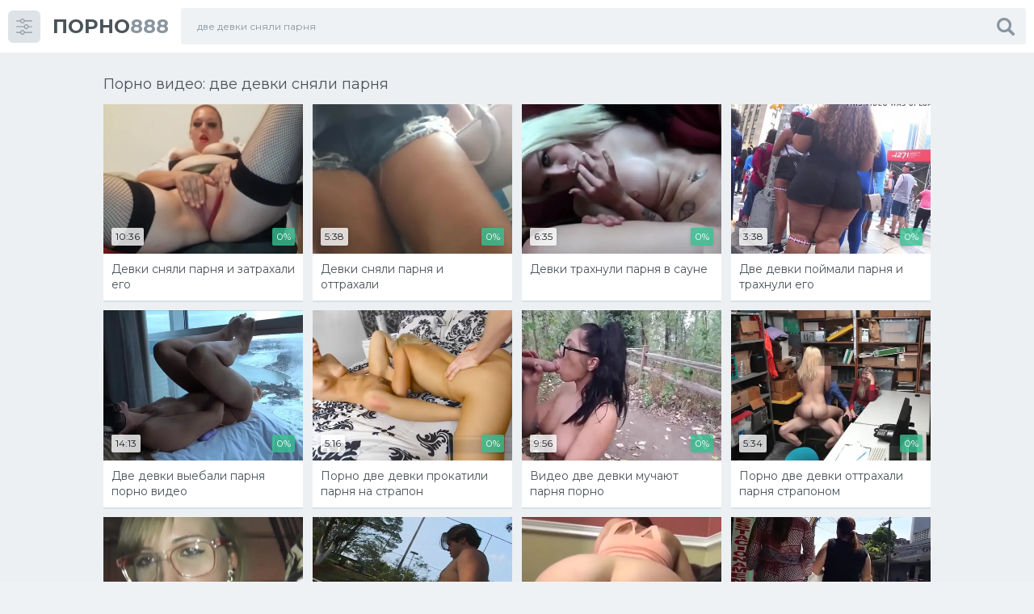

--- FILE ---
content_type: text/html; charset=utf-8
request_url: https://www.porno888.net/search/%D0%B4%D0%B2%D0%B5-%D0%B4%D0%B5%D0%B2%D0%BA%D0%B8-%D1%81%D0%BD%D1%8F%D0%BB%D0%B8-%D0%BF%D0%B0%D1%80%D0%BD%D1%8F/
body_size: 10895
content:
<!doctype html> <html class="no-js" lang="ru"> <head> <meta http-equiv="Content-Type" content="text/html; charset=utf-8"/> <meta http-equiv="x-ua-compatible" content="ie=edge"/> <title>Две девки сняли парня - 596 порно видео онлайн. Смотреть бесплатно две девки сняли парня на porno888.net</title> <meta name="format-detection" content="telephone=no"/> <meta name="apple-mobile-web-app-capable" content="yes"/> <meta name="mobile-web-app-capable" content="yes"/> <meta name="apple-mobile-web-app-status-bar-style" content="default"/> <meta name="viewport" content="width=device-width, initial-scale=1.0, user-scalable=no"/> <meta name="HandheldFriendly" content="true"/> <link href="https://www.porno888.net/search/%D0%B4%D0%B2%D0%B5-%D0%B4%D0%B5%D0%B2%D0%BA%D0%B8-%D1%81%D0%BD%D1%8F%D0%BB%D0%B8-%D0%BF%D0%B0%D1%80%D0%BD%D1%8F/" rel="canonical"/> </head> <body class="page finished"> <svg xmlns="http://www.w3.org/2000/svg" style="border: 0 !important; clip: rect(0 0 0 0) !important; height: 1px !important; margin: -1px !important; overflow: hidden !important; padding: 0 !important; position: absolute !important; width: 1px !important;" class="root-svg-symbols-element"> <symbol id="arrow-left" viewBox="0 0 20 32"> <path d="M16.023 31.996L0 16 16.024.004l3.663 3.609L7.279 16l12.408 12.387z"></path> </symbol> <symbol id="arrow-right" viewBox="0 0 20 32"> <path d="M3.663 32L19.69 16 3.663 0-.002 3.61 12.404 16-.002 28.39z"></path> </symbol> <symbol id="menu" viewBox="0 0 32 32"> <path d="M31.086 5.635h-14.088c-0.419 2.147-2.264 3.771-4.477 3.771-2.21 0-4.054-1.624-4.475-3.771h-7.154c-0.499 0-0.899-0.411-0.899-0.926 0-0.514 0.4-0.925 0.899-0.925h7.154c0.421-2.154 2.258-3.771 4.469-3.771 2.213 0 4.056 1.626 4.477 3.771h14.094c0.499 0 0.899 0.411 0.899 0.925 0 0.515-0.4 0.926-0.899 0.926zM12.522 1.864c-1.525 0-2.763 1.275-2.763 2.845 0 1.571 1.238 2.846 2.763 2.846 1.526 0 2.765-1.275 2.765-2.846 0-1.57-1.238-2.845-2.765-2.845zM0.893 15.050h14.694c0.419-2.154 2.27-3.771 4.477-3.771 2.21 0 4.054 1.626 4.475 3.771h6.541c0.499 0 0.898 0.411 0.898 0.926 0 0.514-0.398 0.925-0.898 0.925h-6.541c-0.421 2.147-2.266 3.773-4.475 3.773-2.213 0-4.058-1.626-4.477-3.773h-14.694c-0.499 0-0.899-0.411-0.899-0.925 0-0.515 0.4-0.926 0.899-0.926zM20.064 18.821c1.525 0 2.763-1.275 2.763-2.845 0-1.571-1.238-2.846-2.763-2.846-1.526 0-2.765 1.275-2.765 2.846 0 1.57 1.238 2.845 2.765 2.845zM0.893 26.384h7.154c0.421-2.146 2.258-3.771 4.469-3.771 2.213 0 4.056 1.626 4.477 3.771h14.088c0.499 0 0.898 0.411 0.898 0.926 0 0.514-0.398 0.925-0.898 0.925h-14.082c-0.419 2.147-2.264 3.771-4.477 3.771-2.21 0-4.054-1.624-4.475-3.771h-7.154c-0.499 0-0.899-0.411-0.899-0.925 0-0.515 0.4-0.926 0.899-0.926zM12.522 30.155c1.526 0 2.765-1.275 2.765-2.845 0-1.565-1.238-2.846-2.765-2.846-1.525 0-2.763 1.275-2.763 2.846 0 1.57 1.238 2.845 2.763 2.845z"></path> </symbol> <symbol id="close" viewBox="0 0 32 32"> <path d="M22.018 16.002l9.007-9.007c.613-.615.991-1.464.991-2.401s-.379-1.786-.991-2.401L29.826.992C29.211.379 28.362 0 27.424 0s-1.786.379-2.402.992l-9.005 9.007L7.011.992C6.396.379 5.547.001 4.61.001S2.824.38 2.209.992L1.008 2.193C.395 2.808.017 3.657.017 4.594s.379 1.786.991 2.401L10.013 16l-9.006 9.006c-.613.615-.991 1.464-.991 2.401s.379 1.786.991 2.401l1.201 1.199c.615.613 1.464.991 2.401.991s1.786-.379 2.401-.991l9.005-9.004 9.006 9.004c.615.613 1.464.992 2.402.992s1.786-.379 2.402-.992l1.199-1.199c.613-.615.991-1.464.991-2.401s-.379-1.786-.991-2.401z"></path> </symbol> <symbol id="dislike" viewBox="0 0 33 32"> <path d="M1.136 14.234a4.568 4.568 0 0 0-1.134 3.104v.032a3.86 3.86 0 0 0 1.173 2.776 3.78 3.78 0 0 0 2.755 1.189h5.743q-.083.291-.165.5c-.074.18-.15.331-.236.475-.091.15-.156.275-.197.358q-.371.708-.568 1.166a8.043 8.043 0 0 0-.379 1.192 6.656 6.656 0 0 0-.212 1.64q0 .501.011.813c.019.35.055.673.107.99.046.339.133.69.252 1.026.134.322.301.63.499.917.208.321.483.602.804.821.366.234.778.419 1.216.54a6.064 6.064 0 0 0 1.652.227l.083-.001h.001c.364 0 .691-.154.922-.399.285-.296.52-.64.691-1.02a6.1 6.1 0 0 0 .399-1.062q.122-.501.267-1.314.186-.875.279-1.26c.108-.394.231-.73.378-1.052.14-.345.357-.676.624-.959a31.13 31.13 0 0 0 2.024-2.419q1.068-1.413 2.14-2.6c.387-.551.92-.975 1.544-1.221.375-.035.685-.194.909-.434.23-.23.372-.546.372-.895V3.99c0-.358-.15-.681-.392-.909a1.353 1.353 0 0 0-.926-.406 14.839 14.839 0 0 1-3.359-.954q-1.49-.505-2.386-.786t-2.506-.6a14.78 14.78 0 0 0-2.962-.323H7.897a5.085 5.085 0 0 0-4.061 1.622 5.006 5.006 0 0 0-1.009 3.801 3.84 3.84 0 0 0-1.111 1.903c.047.394.077.817.077 1.246a9.01 9.01 0 0 1-.992 4.123c.042.521.154 1.061.343 1.563zm24.603 4.437h5.945c.363 0 .691-.154.921-.399.242-.235.393-.562.393-.925V3.996c0-.363-.15-.691-.392-.926a1.26 1.26 0 0 0-.923-.4h-5.952c-.363 0-.691.154-.921.399a1.286 1.286 0 0 0-.393.927v13.356c0 .363.15.69.392.924.23.244.555.395.915.395h.014zm2.372-12.946a1.32 1.32 0 0 1 1.866 0c.236.234.382.558.382.917v.047c0 .36-.146.685-.382.92a1.299 1.299 0 0 1-1.866.001 1.287 1.287 0 0 1-.392-.926v-.04c0-.361.15-.687.392-.919z"></path> </symbol> <symbol id="heart" viewBox="0 0 38 32"> <path d="M17.438 15.819a9.213 9.213 0 0 1-.84-3.873v-.099a11.96 11.96 0 0 1 .868-4.412 13.004 13.004 0 0 1 2.271-3.734 11.406 11.406 0 0 1 3.314-2.646A9.058 9.058 0 0 1 27.262 0C33.155.001 37.93 4.776 37.93 10.667c0 2.946-1.194 5.612-3.124 7.543-.964.965-14.561 13.25-15.838 13.791-1.276-.54-14.874-12.826-15.839-13.791a10.634 10.634 0 0 1-3.124-7.543C.005 4.776 4.781 0 10.672 0a9.065 9.065 0 0 1 4.198 1.047 11.45 11.45 0 0 1 3.329 2.654 13.067 13.067 0 0 1 2.268 3.725c.553 1.372.861 2.862.872 4.421v.097a9.345 9.345 0 0 1-.862 3.932 8.706 8.706 0 0 1-2.249 2.916z"></path> </symbol> <symbol id="like" viewBox="0 0 33 32"> <path d="M31.861 17.764a4.568 4.568 0 0 0 1.135-3.022l-.001-.081v-.033c0-1.088-.45-2.072-1.174-2.774a3.773 3.773 0 0 0-2.753-1.189h-5.743q.082-.291.165-.5c.074-.18.15-.33.236-.474a4.91 4.91 0 0 0 .197-.359q.371-.708.568-1.167c.143-.345.277-.762.379-1.191a6.65 6.65 0 0 0 .212-1.64q0-.501-.011-.814a9.075 9.075 0 0 0-.107-.989 5.209 5.209 0 0 0-.252-1.026 4.994 4.994 0 0 0-.499-.917 2.922 2.922 0 0 0-.804-.821 4.418 4.418 0 0 0-1.216-.54A6.053 6.053 0 0 0 20.541 0l-.083.001h-.002c-.363 0-.691.154-.921.399a3.64 3.64 0 0 0-.691 1.019c-.16.328-.296.689-.399 1.063q-.124.502-.268 1.314-.186.876-.279 1.261a6.61 6.61 0 0 1-.378 1.051c-.14.345-.356.677-.623.96a30.75 30.75 0 0 0-2.025 2.42q-1.067 1.412-2.139 2.599c-.388.55-.921.975-1.544 1.221a1.398 1.398 0 0 0-.909.434c-.23.23-.372.546-.372.895v13.372c0 .358.15.681.391.909.237.243.564.396.926.407a14.89 14.89 0 0 1 3.359.953q1.489.503 2.386.785t2.505.605c.888.195 1.912.312 2.961.323h2.667a5.086 5.086 0 0 0 4.061-1.622 5.008 5.008 0 0 0 1.059-3.092c0-.24-.017-.477-.049-.708a3.843 3.843 0 0 0 1.111-1.903 10.592 10.592 0 0 1-.077-1.246c0-1.485.358-2.886.992-4.123a5.759 5.759 0 0 0-.351-1.567zM7.267 13.327h-5.95c-.363 0-.691.154-.921.399a1.287 1.287 0 0 0-.393.926v13.351c0 .363.15.691.392.925.231.244.557.395.919.395h5.958c.361 0 .687-.151.918-.394.242-.235.393-.563.393-.926V14.648c0-.363-.15-.691-.392-.925a1.26 1.26 0 0 0-.918-.396h-.011zM4.895 26.272a1.32 1.32 0 0 1-1.866 0c-.236-.243-.381-.576-.381-.942s.145-.699.382-.943a1.296 1.296 0 0 1 1.864 0 1.325 1.325 0 0 1-.004 1.885z"></path> </symbol> <symbol id="play" viewBox="0 0 32 32"> <path d="M16 0C7.163 0 0 7.163 0 16s7.163 16 16 16 16-7.163 16-16S24.837 0 16 0zm0 29C8.82 29 3 23.18 3 16S8.82 3 16 3s13 5.82 13 13-5.82 13-13 13zM12 9l12 7-12 7z"></path> </symbol> <symbol id="search" viewBox="0 0 32 32"> <path d="M31.212 27.441l-6.945-6.951a.8.8 0 0 1-.12-.09 13.033 13.033 0 0 0 2.174-7.243C26.321 5.89 20.43 0 13.164 0S.007 5.891.007 13.157c0 7.267 5.891 13.157 13.157 13.157 2.691 0 5.192-.808 7.276-2.194a.17.17 0 0 0 .048.158l6.946 6.938a2.671 2.671 0 1 0 3.778-3.776zm-18.043-5.684a8.584 8.584 0 1 1 8.585-8.583v.007a8.577 8.577 0 0 1-8.577 8.577h-.009z"></path> </symbol> <symbol id="user" viewBox="0 0 30 32"> <path d="M14.763 15.997l.114.001a7.799 7.799 0 0 0 5.576-2.336c1.457-1.445 2.358-3.446 2.358-5.658s-.901-4.213-2.357-5.657C18.991.902 16.981.01 14.762.01S10.533.902 9.07 2.348C7.614 3.791 6.712 5.792 6.712 8.004s.902 4.214 2.358 5.657a7.803 7.803 0 0 0 5.579 2.338l.119-.001zm14.684 8.436a21.352 21.352 0 0 0-.315-2.395 17.588 17.588 0 0 0-.57-2.257 11.066 11.066 0 0 0-.894-1.956 7.565 7.565 0 0 0-1.27-1.631 5.294 5.294 0 0 0-1.757-1.096 6.222 6.222 0 0 0-2.283-.431l-.095.001a2.605 2.605 0 0 0-.882.447q-.684.438-1.555.992c-.65.397-1.4.739-2.191.989a9.103 9.103 0 0 1-5.733.002c-.8-.25-1.55-.593-2.245-1.016l-1.516-.97a2.537 2.537 0 0 0-.862-.438c-.045-.005-.078-.005-.11-.005-.807 0-1.579.154-2.287.434a5.3 5.3 0 0 0-1.754 1.095 7.627 7.627 0 0 0-1.276 1.645 10.73 10.73 0 0 0-.898 1.989c-.226.69-.419 1.451-.562 2.23a20.988 20.988 0 0 0-.306 2.301A32.902 32.902 0 0 0 .009 26.6a5.135 5.135 0 0 0 1.529 3.935 5.632 5.632 0 0 0 4.081 1.452l18.311.001a5.628 5.628 0 0 0 4.071-1.455 5.129 5.129 0 0 0 1.526-3.944 33.014 33.014 0 0 0-.077-2.152z"></path> </symbol> <symbol id="flag" viewBox="0 0 30 32"> <path d="M4.046 2.472c-0.463-0.463-1.022-0.694-1.676-0.694s-1.213 0.232-1.676 0.694c-0.463 0.463-0.694 1.022-0.694 1.676 0 0.889 0.395 1.568 1.185 2.037v23.444c0 0.161 0.058 0.299 0.176 0.417s0.256 0.176 0.417 0.176h1.185c0.16 0 0.299-0.058 0.417-0.176s0.176-0.256 0.176-0.417v-23.444c0.79-0.469 1.185-1.148 1.185-2.037 0-0.654-0.231-1.213-0.694-1.676z"></path> <path d="M31.648 4.5c-0.235-0.235-0.513-0.352-0.834-0.352-0.16 0-0.497 0.13-1.009 0.389s-1.056 0.549-1.63 0.87c-0.574 0.321-1.253 0.611-2.037 0.87s-1.509 0.389-2.176 0.389c-0.618 0-1.161-0.117-1.63-0.352-1.556-0.728-2.907-1.272-4.055-1.63s-2.383-0.537-3.704-0.537c-2.284 0-4.883 0.741-7.796 2.222-0.716 0.358-1.204 0.624-1.463 0.796-0.383 0.284-0.574 0.623-0.574 1.019v13.741c0 0.321 0.118 0.599 0.352 0.833s0.512 0.352 0.833 0.352c0.197 0 0.401-0.055 0.611-0.166 3.358-1.803 6.222-2.704 8.593-2.704 0.901 0 1.781 0.136 2.638 0.407s1.571 0.568 2.139 0.889c0.568 0.321 1.238 0.618 2.009 0.889s1.534 0.407 2.287 0.407c1.901 0 4.179-0.716 6.833-2.148 0.334-0.173 0.577-0.342 0.731-0.509s0.232-0.404 0.232-0.713v-14.13c0-0.321-0.117-0.598-0.352-0.833z"></path> </symbol> </svg> <!--wrapper--> <div class="page__wrapper js-filter" style="opacity: 0; transition: opacity .5s;"> <!--header--> <header class="page__header js-filter js-fixed-header"> <div class="header"> <div class="container"> <div class="navbar"> <div class="navbar__toggler"> <button type="button" class="toggler js-filter js-filter-toggler js-drop"> <span class="toggler__icon"> <svg class="icon icon--menu" width="32px" height="32px"> <use xlink:href="#menu"></use> </svg> </span> </button> </div> <div class="navbar__logo"> <div class="logo"> <a href="https://www.porno888.net/" class="logo__link"> <strong class="logo__mark">ПОРНО</strong>888 </a> </div> </div> <div class="navbar__search"> <div class="search"> <form id="search_form" class="search__form" data-action="https://www.porno888.net/search/%QUERY%/" method="get" > <div class="search__frame"> <div class="search__field"> <input type="text" class="field field--search" name="q" value="две девки сняли парня" placeholder="Поиск"> </div> <button class="search__btn"> <span class="search__icon"> <svg class="icon icon--search" width="32px" height="32px"> <use xlink:href="#search"></use> </svg> </span> </button> </div> </form> </div> </div> <div class="navbar__toggler navbar__toggler--search"> <button type="button" class="toggler js-search-mobile"> <span class="toggler__icon"> <svg class="icon icon--search"> <use xlink:href="#search"></use> </svg> </span> </button> </div> </div> </div> </div> </header> <!--end header--> <!--main--> <main class="page__main"> <div class="cards" > <div class="container container--small"> <div class="heading"> <div class="heading__item"> <h1 class="heading__title">Порно видео: две девки сняли парня</h1> </div> </div> <div class="cards__list" data-items="true"> <div class="cards__item" data-item-id="12005"> <a href="https://www.porno888.net/video/12005/" class="card" title="Девки сняли парня и затрахали его" > <span class="card__content"> <img src="[data-uri]" data-original="https://www.porno888.net/contents/videos_screenshots/12000/12005/496x372/1.jpg" data-webp="https://www.porno888.net/contents/videos_screenshots/12000/12005/498x374/1.jpg" alt="Девки сняли парня и затрахали его" data-cnt="1" class="card__image lazy-load" width="496" height="372"/> <span class="card__label card__label--primary">10:36</span> <span class="card__label card__label--success">0%</span> <span class="card__icon"> <svg class="icon icon--play" width="32px" height="32px"> <use xlink:href="#play"></use> </svg> </span> </span> <span class="card__footer"> <span class="card__title"> Девки сняли парня и затрахали его </span> </span> </a> </div> <div class="cards__item" data-item-id="27944"> <a href="https://www.porno888.net/video/27944/" class="card" title="Девки сняли парня и оттрахали" > <span class="card__content"> <img src="[data-uri]" data-original="https://www.porno888.net/contents/videos_screenshots/27000/27944/496x372/1.jpg" data-webp="https://www.porno888.net/contents/videos_screenshots/27000/27944/498x374/1.jpg" alt="Девки сняли парня и оттрахали" data-cnt="1" class="card__image lazy-load" width="496" height="372"/> <span class="card__label card__label--primary">5:38</span> <span class="card__label card__label--success">0%</span> <span class="card__icon"> <svg class="icon icon--play" width="32px" height="32px"> <use xlink:href="#play"></use> </svg> </span> </span> <span class="card__footer"> <span class="card__title"> Девки сняли парня и оттрахали </span> </span> </a> </div> <div class="cards__item" data-item-id="16430"> <a href="https://www.porno888.net/video/16430/" class="card" title="Девки трахнули парня в сауне" > <span class="card__content"> <img src="[data-uri]" data-original="https://www.porno888.net/contents/videos_screenshots/16000/16430/496x372/1.jpg" data-webp="https://www.porno888.net/contents/videos_screenshots/16000/16430/498x374/1.jpg" alt="Девки трахнули парня в сауне" data-cnt="1" class="card__image lazy-load" width="496" height="372"/> <span class="card__label card__label--primary">6:35</span> <span class="card__label card__label--success">0%</span> <span class="card__icon"> <svg class="icon icon--play" width="32px" height="32px"> <use xlink:href="#play"></use> </svg> </span> </span> <span class="card__footer"> <span class="card__title"> Девки трахнули парня в сауне </span> </span> </a> </div> <div class="cards__item" data-item-id="27822"> <a href="https://www.porno888.net/video/27822/" class="card" title="Две девки поймали парня и трахнули его" > <span class="card__content"> <img src="[data-uri]" data-original="https://www.porno888.net/contents/videos_screenshots/27000/27822/496x372/1.jpg" data-webp="https://www.porno888.net/contents/videos_screenshots/27000/27822/498x374/1.jpg" alt="Две девки поймали парня и трахнули его" data-cnt="1" class="card__image lazy-load" width="496" height="372"/> <span class="card__label card__label--primary">3:38</span> <span class="card__label card__label--success">0%</span> <span class="card__icon"> <svg class="icon icon--play" width="32px" height="32px"> <use xlink:href="#play"></use> </svg> </span> </span> <span class="card__footer"> <span class="card__title"> Две девки поймали парня и трахнули его </span> </span> </a> </div> <div class="cards__item" data-item-id="6582"> <a href="https://www.porno888.net/video/6582/" class="card" title="Две девки выебали парня порно видео" > <span class="card__content"> <img src="[data-uri]" data-original="https://www.porno888.net/contents/videos_screenshots/6000/6582/496x372/1.jpg" data-webp="https://www.porno888.net/contents/videos_screenshots/6000/6582/498x374/1.jpg" alt="Две девки выебали парня порно видео" data-cnt="1" class="card__image lazy-load" width="496" height="372"/> <span class="card__label card__label--primary">14:13</span> <span class="card__label card__label--success">0%</span> <span class="card__icon"> <svg class="icon icon--play" width="32px" height="32px"> <use xlink:href="#play"></use> </svg> </span> </span> <span class="card__footer"> <span class="card__title"> Две девки выебали парня порно видео </span> </span> </a> </div> <div class="cards__item" data-item-id="8321"> <a href="https://www.porno888.net/video/8321/" class="card" title="Порно две девки прокатили парня на страпон" > <span class="card__content"> <img src="[data-uri]" data-original="https://www.porno888.net/contents/videos_screenshots/8000/8321/496x372/1.jpg" data-webp="https://www.porno888.net/contents/videos_screenshots/8000/8321/498x374/1.jpg" alt="Порно две девки прокатили парня на страпон" data-cnt="1" class="card__image lazy-load" width="496" height="372"/> <span class="card__label card__label--primary">5:16</span> <span class="card__label card__label--success">0%</span> <span class="card__icon"> <svg class="icon icon--play" width="32px" height="32px"> <use xlink:href="#play"></use> </svg> </span> </span> <span class="card__footer"> <span class="card__title"> Порно две девки прокатили парня на страпон </span> </span> </a> </div> <div class="cards__item" data-item-id="10236"> <a href="https://www.porno888.net/video/10236/" class="card" title="Видео две девки мучают парня порно" > <span class="card__content"> <img src="[data-uri]" data-original="https://www.porno888.net/contents/videos_screenshots/10000/10236/496x372/1.jpg" data-webp="https://www.porno888.net/contents/videos_screenshots/10000/10236/498x374/1.jpg" alt="Видео две девки мучают парня порно" data-cnt="1" class="card__image lazy-load" width="496" height="372"/> <span class="card__label card__label--primary">9:56</span> <span class="card__label card__label--success">0%</span> <span class="card__icon"> <svg class="icon icon--play" width="32px" height="32px"> <use xlink:href="#play"></use> </svg> </span> </span> <span class="card__footer"> <span class="card__title"> Видео две девки мучают парня порно </span> </span> </a> </div> <div class="cards__item" data-item-id="13199"> <a href="https://www.porno888.net/video/13199/" class="card" title="Порно две девки оттрахали парня страпоном" > <span class="card__content"> <img src="[data-uri]" data-original="https://www.porno888.net/contents/videos_screenshots/13000/13199/496x372/1.jpg" data-webp="https://www.porno888.net/contents/videos_screenshots/13000/13199/498x374/1.jpg" alt="Порно две девки оттрахали парня страпоном" data-cnt="1" class="card__image lazy-load" width="496" height="372"/> <span class="card__label card__label--primary">5:34</span> <span class="card__label card__label--success">0%</span> <span class="card__icon"> <svg class="icon icon--play" width="32px" height="32px"> <use xlink:href="#play"></use> </svg> </span> </span> <span class="card__footer"> <span class="card__title"> Порно две девки оттрахали парня страпоном </span> </span> </a> </div> <div class="cards__item" data-item-id="14134"> <a href="https://www.porno888.net/video/14134/" class="card" title="Русские девки трахают парня сторонам" > <span class="card__content"> <img src="[data-uri]" data-original="https://www.porno888.net/contents/videos_screenshots/14000/14134/496x372/1.jpg" data-webp="https://www.porno888.net/contents/videos_screenshots/14000/14134/498x374/1.jpg" alt="Русские девки трахают парня сторонам" data-cnt="1" class="card__image lazy-load" width="496" height="372"/> <span class="card__label card__label--primary">7:59</span> <span class="card__label card__label--success">0%</span> <span class="card__icon"> <svg class="icon icon--play" width="32px" height="32px"> <use xlink:href="#play"></use> </svg> </span> </span> <span class="card__footer"> <span class="card__title"> Русские девки трахают парня сторонам </span> </span> </a> </div> <div class="cards__item" data-item-id="16851"> <a href="https://www.porno888.net/video/16851/" class="card" title="Бдсм порно девки насилуют парня" > <span class="card__content"> <img src="[data-uri]" data-original="https://www.porno888.net/contents/videos_screenshots/16000/16851/496x372/1.jpg" data-webp="https://www.porno888.net/contents/videos_screenshots/16000/16851/498x374/1.jpg" alt="Бдсм порно девки насилуют парня" data-cnt="1" class="card__image lazy-load" width="496" height="372"/> <span class="card__label card__label--primary">11:11</span> <span class="card__label card__label--success">100%</span> <span class="card__icon"> <svg class="icon icon--play" width="32px" height="32px"> <use xlink:href="#play"></use> </svg> </span> </span> <span class="card__footer"> <span class="card__title"> Бдсм порно девки насилуют парня </span> </span> </a> </div> <div class="cards__item" data-item-id="20745"> <a href="https://www.porno888.net/video/20745/" class="card" title="Порно две девки ебут парня в анал" > <span class="card__content"> <img src="[data-uri]" data-original="https://www.porno888.net/contents/videos_screenshots/20000/20745/496x372/1.jpg" data-webp="https://www.porno888.net/contents/videos_screenshots/20000/20745/498x374/1.jpg" alt="Порно две девки ебут парня в анал" data-cnt="1" class="card__image lazy-load" width="496" height="372"/> <span class="card__label card__label--primary">10:49</span> <span class="card__label card__label--success">0%</span> <span class="card__icon"> <svg class="icon icon--play" width="32px" height="32px"> <use xlink:href="#play"></use> </svg> </span> </span> <span class="card__footer"> <span class="card__title"> Порно две девки ебут парня в анал </span> </span> </a> </div> <div class="cards__item" data-item-id="25240"> <a href="https://www.porno888.net/video/25240/" class="card" title="Читать рассказ девки трахают в рот парня" > <span class="card__content"> <img src="[data-uri]" data-original="https://www.porno888.net/contents/videos_screenshots/25000/25240/496x372/1.jpg" data-webp="https://www.porno888.net/contents/videos_screenshots/25000/25240/498x374/1.jpg" alt="Читать рассказ девки трахают в рот парня" data-cnt="1" class="card__image lazy-load" width="496" height="372"/> <span class="card__label card__label--primary">6:08</span> <span class="card__label card__label--success">0%</span> <span class="card__icon"> <svg class="icon icon--play" width="32px" height="32px"> <use xlink:href="#play"></use> </svg> </span> </span> <span class="card__footer"> <span class="card__title"> Читать рассказ девки трахают в рот парня </span> </span> </a> </div> <div class="cards__item" data-item-id="25318"> <a href="https://www.porno888.net/video/25318/" class="card" title="Бесплатно онлайн девки трахают парня" > <span class="card__content"> <img src="[data-uri]" data-original="https://www.porno888.net/contents/videos_screenshots/25000/25318/496x372/1.jpg" data-webp="https://www.porno888.net/contents/videos_screenshots/25000/25318/498x374/1.jpg" alt="Бесплатно онлайн девки трахают парня" data-cnt="1" class="card__image lazy-load" width="496" height="372"/> <span class="card__label card__label--primary">6:44</span> <span class="card__label card__label--success">0%</span> <span class="card__icon"> <svg class="icon icon--play" width="32px" height="32px"> <use xlink:href="#play"></use> </svg> </span> </span> <span class="card__footer"> <span class="card__title"> Бесплатно онлайн девки трахают парня </span> </span> </a> </div> <div class="cards__item" data-item-id="27504"> <a href="https://www.porno888.net/video/27504/" class="card" title="Две девки трахают парня в попу пальцем" > <span class="card__content"> <img src="[data-uri]" data-original="https://www.porno888.net/contents/videos_screenshots/27000/27504/496x372/1.jpg" data-webp="https://www.porno888.net/contents/videos_screenshots/27000/27504/498x374/1.jpg" alt="Две девки трахают парня в попу пальцем" data-cnt="1" class="card__image lazy-load" width="496" height="372"/> <span class="card__label card__label--primary">3:15</span> <span class="card__label card__label--success">100%</span> <span class="card__icon"> <svg class="icon icon--play" width="32px" height="32px"> <use xlink:href="#play"></use> </svg> </span> </span> <span class="card__footer"> <span class="card__title"> Две девки трахают парня в попу пальцем </span> </span> </a> </div> <div class="cards__item" data-item-id="35101"> <a href="https://www.porno888.net/video/35101/" class="card" title="Порно две девки страпонят парня молодые" > <span class="card__content"> <img src="[data-uri]" data-original="https://www.porno888.net/contents/videos_screenshots/35000/35101/496x372/1.jpg" data-webp="https://www.porno888.net/contents/videos_screenshots/35000/35101/498x374/1.jpg" alt="Порно две девки страпонят парня молодые" data-cnt="1" class="card__image lazy-load" width="496" height="372"/> <span class="card__label card__label--primary">4:13</span> <span class="card__label card__label--success">0%</span> <span class="card__icon"> <svg class="icon icon--play" width="32px" height="32px"> <use xlink:href="#play"></use> </svg> </span> </span> <span class="card__footer"> <span class="card__title"> Порно две девки страпонят парня молодые </span> </span> </a> </div> <div class="cards__item" data-item-id="39606"> <a href="https://www.porno888.net/video/39606/" class="card" title="Жопастые девки насилуют парня порно" > <span class="card__content"> <img src="[data-uri]" data-original="https://www.porno888.net/contents/videos_screenshots/39000/39606/496x372/1.jpg" data-webp="https://www.porno888.net/contents/videos_screenshots/39000/39606/498x374/1.jpg" alt="Жопастые девки насилуют парня порно" data-cnt="1" class="card__image lazy-load" width="496" height="372"/> <span class="card__label card__label--primary">3:40</span> <span class="card__label card__label--success">0%</span> <span class="card__icon"> <svg class="icon icon--play" width="32px" height="32px"> <use xlink:href="#play"></use> </svg> </span> </span> <span class="card__footer"> <span class="card__title"> Жопастые девки насилуют парня порно </span> </span> </a> </div> <div class="cards__item" data-item-id="2228"> <a href="https://www.porno888.net/video/2228/" class="card" title="Три русские девки пригласили парня трахнуть раком" > <span class="card__content"> <img src="[data-uri]" data-original="https://www.porno888.net/contents/videos_screenshots/2000/2228/496x372/1.jpg" data-webp="https://www.porno888.net/contents/videos_screenshots/2000/2228/498x374/1.jpg" alt="Три русские девки пригласили парня трахнуть раком" data-cnt="1" class="card__image lazy-load" width="496" height="372"/> <span class="card__label card__label--primary">9:12</span> <span class="card__label card__label--success">100%</span> <span class="card__icon"> <svg class="icon icon--play" width="32px" height="32px"> <use xlink:href="#play"></use> </svg> </span> </span> <span class="card__footer"> <span class="card__title"> Три русские девки пригласили парня трахнуть раком </span> </span> </a> </div> <div class="cards__item" data-item-id="12629"> <a href="https://www.porno888.net/video/12629/" class="card" title="Две худые девки трахают парня компиляция порно" > <span class="card__content"> <img src="[data-uri]" data-original="https://www.porno888.net/contents/videos_screenshots/12000/12629/496x372/1.jpg" data-webp="https://www.porno888.net/contents/videos_screenshots/12000/12629/498x374/1.jpg" alt="Две худые девки трахают парня компиляция порно" data-cnt="1" class="card__image lazy-load" width="496" height="372"/> <span class="card__label card__label--primary">4:43</span> <span class="card__label card__label--success">0%</span> <span class="card__icon"> <svg class="icon icon--play" width="32px" height="32px"> <use xlink:href="#play"></use> </svg> </span> </span> <span class="card__footer"> <span class="card__title"> Две худые девки трахают парня компиляция порно </span> </span> </a> </div> <div class="cards__item" data-item-id="17420"> <a href="https://www.porno888.net/video/17420/" class="card" title="Порно видео девки раздели силой парня" > <span class="card__content"> <img src="[data-uri]" data-original="https://www.porno888.net/contents/videos_screenshots/17000/17420/496x372/1.jpg" data-webp="https://www.porno888.net/contents/videos_screenshots/17000/17420/498x374/1.jpg" alt="Порно видео девки раздели силой парня" data-cnt="1" class="card__image lazy-load" width="496" height="372"/> <span class="card__label card__label--primary">16:09</span> <span class="card__label card__label--success">0%</span> <span class="card__icon"> <svg class="icon icon--play" width="32px" height="32px"> <use xlink:href="#play"></use> </svg> </span> </span> <span class="card__footer"> <span class="card__title"> Порно видео девки раздели силой парня </span> </span> </a> </div> <div class="cards__item" data-item-id="21577"> <a href="https://www.porno888.net/video/21577/" class="card" title="Девки толпой заебали парня до спермы порно" > <span class="card__content"> <img src="[data-uri]" data-original="https://www.porno888.net/contents/videos_screenshots/21000/21577/496x372/1.jpg" data-webp="https://www.porno888.net/contents/videos_screenshots/21000/21577/498x374/1.jpg" alt="Девки толпой заебали парня до спермы порно" data-cnt="1" class="card__image lazy-load" width="496" height="372"/> <span class="card__label card__label--primary">16:59</span> <span class="card__label card__label--success">0%</span> <span class="card__icon"> <svg class="icon icon--play" width="32px" height="32px"> <use xlink:href="#play"></use> </svg> </span> </span> <span class="card__footer"> <span class="card__title"> Девки толпой заебали парня до спермы порно </span> </span> </a> </div> <div class="cards__item" data-item-id="28914"> <a href="https://www.porno888.net/video/28914/" class="card" title="Скачать порно видео две девки изнас парня" > <span class="card__content"> <img src="[data-uri]" data-original="https://www.porno888.net/contents/videos_screenshots/28000/28914/496x372/1.jpg" data-webp="https://www.porno888.net/contents/videos_screenshots/28000/28914/498x374/1.jpg" alt="Скачать порно видео две девки изнас парня" data-cnt="1" class="card__image lazy-load" width="496" height="372"/> <span class="card__label card__label--primary">10:05</span> <span class="card__label card__label--success">0%</span> <span class="card__icon"> <svg class="icon icon--play" width="32px" height="32px"> <use xlink:href="#play"></use> </svg> </span> </span> <span class="card__footer"> <span class="card__title"> Скачать порно видео две девки изнас парня </span> </span> </a> </div> <div class="cards__item" data-item-id="30231"> <a href="https://www.porno888.net/video/30231/" class="card" title="Две девки жестко насилуют парня порно онлайн" > <span class="card__content"> <img src="[data-uri]" data-original="https://www.porno888.net/contents/videos_screenshots/30000/30231/496x372/1.jpg" data-webp="https://www.porno888.net/contents/videos_screenshots/30000/30231/498x374/1.jpg" alt="Две девки жестко насилуют парня порно онлайн" data-cnt="1" class="card__image lazy-load" width="496" height="372"/> <span class="card__label card__label--primary">3:07</span> <span class="card__label card__label--success">0%</span> <span class="card__icon"> <svg class="icon icon--play" width="32px" height="32px"> <use xlink:href="#play"></use> </svg> </span> </span> <span class="card__footer"> <span class="card__title"> Две девки жестко насилуют парня порно онлайн </span> </span> </a> </div> <div class="cards__item" data-item-id="43950"> <a href="https://www.porno888.net/video/43950/" class="card" title="Эротика русские девки трахают парня безременными страпонами" > <span class="card__content"> <img src="[data-uri]" data-original="https://www.porno888.net/contents/videos_screenshots/43000/43950/496x372/1.jpg" data-webp="https://www.porno888.net/contents/videos_screenshots/43000/43950/498x374/1.jpg" alt="Эротика русские девки трахают парня безременными страпонами" data-cnt="1" class="card__image lazy-load" width="496" height="372"/> <span class="card__label card__label--primary">1:02</span> <span class="card__label card__label--success">0%</span> <span class="card__icon"> <svg class="icon icon--play" width="32px" height="32px"> <use xlink:href="#play"></use> </svg> </span> </span> <span class="card__footer"> <span class="card__title"> Эротика русские девки трахают парня безременными страпонами </span> </span> </a> </div> <div class="cards__item" data-item-id="46699"> <a href="https://www.porno888.net/video/46699/" class="card" title="Порно сняли толстую женщину" > <span class="card__content"> <img src="[data-uri]" data-original="https://www.porno888.net/contents/videos_screenshots/46000/46699/496x372/1.jpg" data-webp="https://www.porno888.net/contents/videos_screenshots/46000/46699/498x374/1.jpg" alt="Порно сняли толстую женщину" data-cnt="1" class="card__image lazy-load" width="496" height="372"/> <span class="card__label card__label--hd">HD</span> <span class="card__label card__label--primary">16:21</span> <span class="card__label card__label--success">0%</span> <span class="card__icon"> <svg class="icon icon--play" width="32px" height="32px"> <use xlink:href="#play"></use> </svg> </span> </span> <span class="card__footer"> <span class="card__title"> Порно сняли толстую женщину </span> </span> </a> </div> </div> <div class="pagination" > <ul class="pagination__list"> <li class="pagination__item pagination__item--mobile"> <span class="pagination__link is-disabled"> <span class="pagination__text">Назад</span> </span> </li> <li class="pagination__item"> <span class="pagination__link pagination__link--dots is-disabled"> <span class="pagination__text">...</span> </span> </li> <li class="pagination__item pagination__item--mobile"> <span class="pagination__link is-active"> <span class="pagination__text">1</span> </span> </li> <li class="pagination__item"> <a href="/search/%D0%B4%D0%B2%D0%B5-%D0%B4%D0%B5%D0%B2%D0%BA%D0%B8-%D1%81%D0%BD%D1%8F%D0%BB%D0%B8-%D0%BF%D0%B0%D1%80%D0%BD%D1%8F/2/" class="pagination__link" > <span class="pagination__text">2</span> <span class="spinner"> <span class="spinner__separator"></span> <span class="spinner__separator"></span> <span class="spinner__separator"></span> <span class="spinner__separator"></span> <span class="spinner__separator"></span> </span> </a> </li> <li class="pagination__item"> <a href="/search/%D0%B4%D0%B2%D0%B5-%D0%B4%D0%B5%D0%B2%D0%BA%D0%B8-%D1%81%D0%BD%D1%8F%D0%BB%D0%B8-%D0%BF%D0%B0%D1%80%D0%BD%D1%8F/3/" class="pagination__link" > <span class="pagination__text">3</span> <span class="spinner"> <span class="spinner__separator"></span> <span class="spinner__separator"></span> <span class="spinner__separator"></span> <span class="spinner__separator"></span> <span class="spinner__separator"></span> </span> </a> </li> <li class="pagination__item"> <a href="/search/%D0%B4%D0%B2%D0%B5-%D0%B4%D0%B5%D0%B2%D0%BA%D0%B8-%D1%81%D0%BD%D1%8F%D0%BB%D0%B8-%D0%BF%D0%B0%D1%80%D0%BD%D1%8F/4/" class="pagination__link" > <span class="pagination__text">4</span> <span class="spinner"> <span class="spinner__separator"></span> <span class="spinner__separator"></span> <span class="spinner__separator"></span> <span class="spinner__separator"></span> <span class="spinner__separator"></span> </span> </a> </li> <li class="pagination__item"> <a href="/search/%D0%B4%D0%B2%D0%B5-%D0%B4%D0%B5%D0%B2%D0%BA%D0%B8-%D1%81%D0%BD%D1%8F%D0%BB%D0%B8-%D0%BF%D0%B0%D1%80%D0%BD%D1%8F/5/" class="pagination__link" > <span class="pagination__text">5</span> <span class="spinner"> <span class="spinner__separator"></span> <span class="spinner__separator"></span> <span class="spinner__separator"></span> <span class="spinner__separator"></span> <span class="spinner__separator"></span> </span> </a> </li> <li class="pagination__item"> <a href="/search/%D0%B4%D0%B2%D0%B5-%D0%B4%D0%B5%D0%B2%D0%BA%D0%B8-%D1%81%D0%BD%D1%8F%D0%BB%D0%B8-%D0%BF%D0%B0%D1%80%D0%BD%D1%8F/6/" class="pagination__link" > <span class="pagination__text">6</span> <span class="spinner"> <span class="spinner__separator"></span> <span class="spinner__separator"></span> <span class="spinner__separator"></span> <span class="spinner__separator"></span> <span class="spinner__separator"></span> </span> </a> </li> <li class="pagination__item"> <a href="/search/%D0%B4%D0%B2%D0%B5-%D0%B4%D0%B5%D0%B2%D0%BA%D0%B8-%D1%81%D0%BD%D1%8F%D0%BB%D0%B8-%D0%BF%D0%B0%D1%80%D0%BD%D1%8F/7/" class="pagination__link" > <span class="pagination__text">7</span> <span class="spinner"> <span class="spinner__separator"></span> <span class="spinner__separator"></span> <span class="spinner__separator"></span> <span class="spinner__separator"></span> <span class="spinner__separator"></span> </span> </a> </li> <li class="pagination__item"> <a href="/search/%D0%B4%D0%B2%D0%B5-%D0%B4%D0%B5%D0%B2%D0%BA%D0%B8-%D1%81%D0%BD%D1%8F%D0%BB%D0%B8-%D0%BF%D0%B0%D1%80%D0%BD%D1%8F/8/" class="pagination__link" > <span class="pagination__text">8</span> <span class="spinner"> <span class="spinner__separator"></span> <span class="spinner__separator"></span> <span class="spinner__separator"></span> <span class="spinner__separator"></span> <span class="spinner__separator"></span> </span> </a> </li> <li class="pagination__item"> <a href="/search/%D0%B4%D0%B2%D0%B5-%D0%B4%D0%B5%D0%B2%D0%BA%D0%B8-%D1%81%D0%BD%D1%8F%D0%BB%D0%B8-%D0%BF%D0%B0%D1%80%D0%BD%D1%8F/9/" class="pagination__link" > <span class="pagination__text">9</span> <span class="spinner"> <span class="spinner__separator"></span> <span class="spinner__separator"></span> <span class="spinner__separator"></span> <span class="spinner__separator"></span> <span class="spinner__separator"></span> </span> </a> </li> <li class="pagination__item"> <a href="/search/%D0%B4%D0%B2%D0%B5-%D0%B4%D0%B5%D0%B2%D0%BA%D0%B8-%D1%81%D0%BD%D1%8F%D0%BB%D0%B8-%D0%BF%D0%B0%D1%80%D0%BD%D1%8F/10/" class="pagination__link pagination__link--dots" > <span class="pagination__text">...</span> <span class="spinner"> <span class="spinner__separator"></span> <span class="spinner__separator"></span> <span class="spinner__separator"></span> <span class="spinner__separator"></span> <span class="spinner__separator"></span> </span> </a> </li> <li class="pagination__item pagination__item--mobile"> <a href="/search/%D0%B4%D0%B2%D0%B5-%D0%B4%D0%B5%D0%B2%D0%BA%D0%B8-%D1%81%D0%BD%D1%8F%D0%BB%D0%B8-%D0%BF%D0%B0%D1%80%D0%BD%D1%8F/2/" class="pagination__link" > <span class="pagination__text">Вперед</span> <span class="spinner"> <span class="spinner__separator"></span> <span class="spinner__separator"></span> <span class="spinner__separator"></span> <span class="spinner__separator"></span> <span class="spinner__separator"></span> </span> </a> </li> </ul> </div> </div> <div class="article"> <div class="container container--small"> </div> </div> </div> <div class="btn-group" style="padding:10px 10px 0 10px"> <span class="btn-group__label">Похожие поисковые запросы:</span> <div class="btn-group__item"><a href="https://www.porno888.net/search/%D0%B4%D0%B2%D0%B5-%D0%B4%D0%B5%D0%B2%D0%BA%D0%B8-%D0%BB%D0%B8%D0%B6%D1%83%D1%82-%D0%BC%D1%83%D0%B6%D0%B8%D0%BA%D0%B0/" class="btn btn--primary btn--sm">две девки лижут мужика</a></div> <div class="btn-group__item"><a href="https://www.porno888.net/search/%D0%BF%D0%B0%D1%80%D0%B5%D0%BD%D1%8C-%D0%B4%D0%B5%D0%B2%D0%BA%D0%B8-%D0%B8-%D1%81%D0%BE%D0%B1%D0%B0%D0%BA%D0%B0/" class="btn btn--primary btn--sm">парень девки и собака</a></div> <div class="btn-group__item"><a href="https://www.porno888.net/search/%D0%B4%D0%B2%D0%B5-%D0%B4%D0%B5%D0%B2%D0%BA%D0%B8-%D0%BF%D0%B0%D1%80%D0%B5%D0%BD%D1%8C-%D0%B4%D0%BE%D0%BC%D0%B0%D1%88%D0%BD%D0%B5%D0%B5/" class="btn btn--primary btn--sm">две девки парень домашнее</a></div> <div class="btn-group__item"><a href="https://www.porno888.net/search/%D0%B5%D0%B1%D1%83%D1%82-%D0%B4%D0%B5%D0%B2%D0%BA%D0%B8-%D0%BE%D1%80%D1%83%D1%82/" class="btn btn--primary btn--sm">ебут девки орут</a></div> <div class="btn-group__item"><a href="https://www.porno888.net/search/%D0%B4%D0%B2%D0%B5-%D0%B4%D0%B5%D0%B2%D0%BA%D0%B8-%D0%BF%D1%80%D0%B8%D1%81%D1%82%D0%B0%D1%8E%D1%82-%D0%BA-%D0%BF%D0%B0%D1%80%D0%BD%D1%8E/" class="btn btn--primary btn--sm">две девки пристают к парню</a></div> <div class="btn-group__item"><a href="https://www.porno888.net/search/%D0%B4%D0%B2%D0%B5-%D0%B4%D0%B5%D0%B2%D0%BA%D0%B8-%D0%BB%D0%B8%D0%B6%D1%83%D1%82-%D0%B6%D0%BE%D0%BF%D1%83/" class="btn btn--primary btn--sm">две девки лижут жопу</a></div> <div class="btn-group__item"><a href="https://www.porno888.net/search/%D0%B4%D0%B5%D0%B2%D0%BA%D0%B8-%D0%BD%D0%B5%D0%B6%D0%BD%D1%8B%D0%B9-%D1%81%D0%B5%D0%BA%D1%81/" class="btn btn--primary btn--sm">девки нежный секс</a></div> <div class="btn-group__item"><a href="https://www.porno888.net/search/%D0%B4%D0%B2%D0%B5-%D0%B4%D0%B5%D0%B2%D0%BA%D0%B8-%D0%BF%D0%B0%D1%80%D0%B5%D0%BD%D1%8C-%D0%B2-%D0%B6%D0%BE%D0%BF%D1%83/" class="btn btn--primary btn--sm">две девки парень в жопу</a></div> </div> </main> <!--end main--> <!--footer--> <footer class="page__footer"> <div class="footer"> <div class="container"> <div class="footer__menu"> <nav class="menu"> <ul class="menu__list"> <li class="menu__item"> <a href="#" data-src="https://www.porno888.net/feedback/" rel="nofollow" data-popup="ajax" class="menu__link">Обратная связь</a> </li> <li class="menu__item"> <a href="https://www.porno888.net/terms/" rel="nofollow" class="menu__link">Правила</a> </li> <li class="menu__item"> <a href="https://www.porno888.net/dmca/" rel="nofollow" class="menu__link">DMCA</a> </li> <li class="menu__item"> <a href="https://www.porno888.net/2257/" rel="nofollow" class="menu__link">18 U.S.C. 2257</a> </li> </ul> </nav> </div> <div class="copyright"> <p class="copyright__text"> <strong class="copyright__mark">&copy; 2026 www.porno888.net</strong> Все права защищены. </p> </div> </div> </div> </footer> <!--end footer--> </div> <!--end wrapper--> <div class="filter js-filter"> <div class="scroller"> <div class="scroller__content"> <div class="filter__row"> <ul class="list"> <li class="list__item"> <a href="https://www.porno888.net/categories/aziatki/" class="list__link" > <span class="list__title">Азиатки</span> <span class="list__count">3712</span> </a> </li> <li class="list__item"> <a href="https://www.porno888.net/categories/anal/" class="list__link" > <span class="list__title">Анал</span> <span class="list__count">2878</span> </a> </li> <li class="list__item"> <a href="https://www.porno888.net/categories/anilingus/" class="list__link" > <span class="list__title">Анилингус</span> <span class="list__count">14</span> </a> </li> <li class="list__item"> <a href="https://www.porno888.net/categories/arabskoe/" class="list__link" > <span class="list__title">Арабское</span> <span class="list__count">115</span> </a> </li> <li class="list__item"> <a href="https://www.porno888.net/categories/babushki/" class="list__link" > <span class="list__title">Бабушки</span> <span class="list__count">168</span> </a> </li> <li class="list__item"> <a href="https://www.porno888.net/categories/bdsm/" class="list__link" > <span class="list__title">БДСМ</span> <span class="list__count">1369</span> </a> </li> <li class="list__item"> <a href="https://www.porno888.net/categories/bez-cenzury/" class="list__link" > <span class="list__title">Без цензуры</span> <span class="list__count">34</span> </a> </li> <li class="list__item"> <a href="https://www.porno888.net/categories/bikini/" class="list__link" > <span class="list__title">Бикини</span> <span class="list__count">17</span> </a> </li> <li class="list__item"> <a href="https://www.porno888.net/categories/blondinki/" class="list__link" > <span class="list__title">Блондинки</span> <span class="list__count">4394</span> </a> </li> <li class="list__item"> <a href="https://www.porno888.net/categories/bolelshchicy/" class="list__link" > <span class="list__title">Болельщицы</span> <span class="list__count">47</span> </a> </li> <li class="list__item"> <a href="https://www.porno888.net/categories/bolshie-jopy/" class="list__link" > <span class="list__title">Большие жопы</span> <span class="list__count">2761</span> </a> </li> <li class="list__item"> <a href="https://www.porno888.net/categories/bolshie-siski/" class="list__link" > <span class="list__title">Большие сиськи</span> <span class="list__count">5847</span> </a> </li> <li class="list__item"> <a href="https://www.porno888.net/categories/boss/" class="list__link" > <span class="list__title">Босс</span> <span class="list__count">7</span> </a> </li> <li class="list__item"> <a href="https://www.porno888.net/categories/brazilskoe/" class="list__link" > <span class="list__title">Бразильское</span> <span class="list__count">153</span> </a> </li> <li class="list__item"> <a href="https://www.porno888.net/categories/britye-kiski/" class="list__link" > <span class="list__title">Бритые киски</span> <span class="list__count">3</span> </a> </li> <li class="list__item"> <a href="https://www.porno888.net/categories/bryunetki/" class="list__link" > <span class="list__title">Брюнетки</span> <span class="list__count">4815</span> </a> </li> <li class="list__item"> <a href="https://www.porno888.net/categories/v-bluzke/" class="list__link" > <span class="list__title">В блузке</span> <span class="list__count">144</span> </a> </li> <li class="list__item"> <a href="https://www.porno888.net/categories/v-vannoy/" class="list__link" > <span class="list__title">В ванной</span> <span class="list__count">140</span> </a> </li> <li class="list__item"> <a href="https://www.porno888.net/categories/v-dushe/" class="list__link" > <span class="list__title">В душе</span> <span class="list__count">1411</span> </a> </li> <li class="list__item"> <a href="https://www.porno888.net/categories/v-latekse/" class="list__link" > <span class="list__title">В латексе</span> <span class="list__count">7</span> </a> </li> <li class="list__item"> <a href="https://www.porno888.net/categories/v-lesu/" class="list__link" > <span class="list__title">В лесу</span> <span class="list__count">17</span> </a> </li> <li class="list__item"> <a href="https://www.porno888.net/categories/v-masle/" class="list__link" > <span class="list__title">В масле</span> <span class="list__count">6</span> </a> </li> <li class="list__item"> <a href="https://www.porno888.net/categories/v-nijnem-bele/" class="list__link" > <span class="list__title">В нижнем белье</span> <span class="list__count">82</span> </a> </li> <li class="list__item"> <a href="https://www.porno888.net/categories/v-ochkah/" class="list__link" > <span class="list__title">В очках</span> <span class="list__count">9</span> </a> </li> <li class="list__item"> <a href="https://www.porno888.net/categories/v-razdevalke/" class="list__link" > <span class="list__title">В раздевалке</span> <span class="list__count">3822</span> </a> </li> <li class="list__item"> <a href="https://www.porno888.net/categories/v-tualete/" class="list__link" > <span class="list__title">В туалете</span> <span class="list__count">8</span> </a> </li> <li class="list__item"> <a href="https://www.porno888.net/categories/v-uniforme/" class="list__link" > <span class="list__title">В униформе</span> <span class="list__count">2</span> </a> </li> <li class="list__item"> <a href="https://www.porno888.net/categories/v-chulkah/" class="list__link" > <span class="list__title">В чулках</span> <span class="list__count">114</span> </a> </li> <li class="list__item"> <a href="https://www.porno888.net/categories/vecherinki/" class="list__link" > <span class="list__title">Вечеринки</span> <span class="list__count">54</span> </a> </li> <li class="list__item"> <a href="https://www.porno888.net/categories/videonablyudenie/" class="list__link" > <span class="list__title">Видеонаблюдение</span> <span class="list__count">25</span> </a> </li> <li class="list__item"> <a href="https://www.porno888.net/categories/volosatye/" class="list__link" > <span class="list__title">Волосатые</span> <span class="list__count">1069</span> </a> </li> <li class="list__item"> <a href="https://www.porno888.net/categories/volosatye-kiski/" class="list__link" > <span class="list__title">Волосатые киски</span> <span class="list__count">17</span> </a> </li> <li class="list__item"> <a href="https://www.porno888.net/categories/vtroem/" class="list__link" > <span class="list__title">Втроём</span> <span class="list__count">1318</span> </a> </li> <li class="list__item"> <a href="https://www.porno888.net/categories/vchetverom/" class="list__link" > <span class="list__title">Вчетвером</span> <span class="list__count">5</span> </a> </li> <li class="list__item"> <a href="https://www.porno888.net/categories/glubokaya-glotka/" class="list__link" > <span class="list__title">Глубокая глотка</span> <span class="list__count">51</span> </a> </li> <li class="list__item"> <a href="https://www.porno888.net/categories/golye-na-ulice/" class="list__link" > <span class="list__title">Голые на улице</span> <span class="list__count">122</span> </a> </li> <li class="list__item"> <a href="https://www.porno888.net/categories/grudastye/" class="list__link" > <span class="list__title">Грудастые</span> <span class="list__count">108</span> </a> </li> <li class="list__item"> <a href="https://www.porno888.net/categories/gruppovuha/" class="list__link" > <span class="list__title">Групповуха</span> <span class="list__count">60</span> </a> </li> <li class="list__item"> <a href="https://www.porno888.net/categories/gruppovushka/" class="list__link" > <span class="list__title">Групповушка</span> <span class="list__count">1019</span> </a> </li> <li class="list__item"> <a href="https://www.porno888.net/categories/dvoynoe-proniknovenie/" class="list__link" > <span class="list__title">Двойное проникновение</span> <span class="list__count">78</span> </a> </li> <li class="list__item"> <a href="https://www.porno888.net/categories/doktor/" class="list__link" > <span class="list__title">Доктор</span> <span class="list__count">9</span> </a> </li> <li class="list__item"> <a href="https://www.porno888.net/categories/dominirovanie/" class="list__link" > <span class="list__title">Доминирование</span> <span class="list__count">818</span> </a> </li> <li class="list__item"> <a href="https://www.porno888.net/categories/jenskiy-orgazm/" class="list__link" > <span class="list__title">Женский оргазм</span> <span class="list__count">1392</span> </a> </li> <li class="list__item"> <a href="https://www.porno888.net/categories/jeny/" class="list__link" > <span class="list__title">Жёны</span> <span class="list__count">143</span> </a> </li> <li class="list__item"> <a href="https://www.porno888.net/categories/jmj/" class="list__link" > <span class="list__title">ЖМЖ</span> <span class="list__count">39</span> </a> </li> <li class="list__item"> <a href="https://www.porno888.net/categories/za-dengi/" class="list__link" > <span class="list__title">За деньги</span> <span class="list__count">15</span> </a> </li> <li class="list__item"> <a href="https://www.porno888.net/categories/za-kulisami/" class="list__link" > <span class="list__title">За кулисами</span> <span class="list__count">11</span> </a> </li> <li class="list__item"> <a href="https://www.porno888.net/categories/znamenitosti/" class="list__link" > <span class="list__title">Знаменитости</span> <span class="list__count">58</span> </a> </li> <li class="list__item"> <a href="https://www.porno888.net/categories/zrelye/" class="list__link" > <span class="list__title">Зрелые</span> <span class="list__count">2005</span> </a> </li> <li class="list__item"> <a href="https://www.porno888.net/categories/igrushki/" class="list__link" > <span class="list__title">Игрушки</span> <span class="list__count">1717</span> </a> </li> <li class="list__item"> <a href="https://www.porno888.net/categories/izmeny/" class="list__link" > <span class="list__title">Измены</span> <span class="list__count">66</span> </a> </li> <li class="list__item"> <a href="https://www.porno888.net/categories/ispanki/" class="list__link" > <span class="list__title">Испанки</span> <span class="list__count">11</span> </a> </li> <li class="list__item"> <a href="https://www.porno888.net/categories/kasting/" class="list__link" > <span class="list__title">Кастинг</span> <span class="list__count">244</span> </a> </li> <li class="list__item"> <a href="https://www.porno888.net/categories/kitayanki/" class="list__link" > <span class="list__title">Китаянки</span> <span class="list__count">10</span> </a> </li> <li class="list__item"> <a href="https://www.porno888.net/categories/konchayut/" class="list__link" > <span class="list__title">Кончают</span> <span class="list__count">13</span> </a> </li> <li class="list__item"> <a href="https://www.porno888.net/categories/krasivye-siski/" class="list__link" > <span class="list__title">Красивые сиськи</span> <span class="list__count">2</span> </a> </li> <li class="list__item"> <a href="https://www.porno888.net/categories/krasotki/" class="list__link" > <span class="list__title">Красотки</span> <span class="list__count">3515</span> </a> </li> <li class="list__item"> <a href="https://www.porno888.net/categories/krupno/" class="list__link" > <span class="list__title">Крупно</span> <span class="list__count">57</span> </a> </li> <li class="list__item"> <a href="https://www.porno888.net/categories/latina/" class="list__link" > <span class="list__title">Латина</span> <span class="list__count">1002</span> </a> </li> <li class="list__item"> <a href="https://www.porno888.net/categories/lesbiyanki/" class="list__link" > <span class="list__title">Лесбиянки</span> <span class="list__count">1477</span> </a> </li> <li class="list__item"> <a href="https://www.porno888.net/categories/lijut-yayca/" class="list__link" > <span class="list__title">Лижут яйца</span> <span class="list__count">1</span> </a> </li> <li class="list__item"> <a href="https://www.porno888.net/categories/lyubitelskoe/" class="list__link" > <span class="list__title">Любительское</span> <span class="list__count">31709</span> </a> </li> <li class="list__item"> <a href="https://www.porno888.net/categories/malenkie-siski/" class="list__link" > <span class="list__title">Маленькие сиськи</span> <span class="list__count">2877</span> </a> </li> <li class="list__item"> <a href="https://www.porno888.net/categories/mamashi/" class="list__link" > <span class="list__title">Мамаши</span> <span class="list__count">3302</span> </a> </li> <li class="list__item"> <a href="https://www.porno888.net/categories/massaj/" class="list__link" > <span class="list__title">Массаж</span> <span class="list__count">1337</span> </a> </li> <li class="list__item"> <a href="https://www.porno888.net/categories/masturbaciya/" class="list__link" > <span class="list__title">Мастурбация</span> <span class="list__count">5287</span> </a> </li> <li class="list__item"> <a href="https://www.porno888.net/categories/macheha/" class="list__link" > <span class="list__title">Мачеха</span> <span class="list__count">55</span> </a> </li> <li class="list__item"> <a href="https://www.porno888.net/categories/medsestra/" class="list__link" > <span class="list__title">Медсестра</span> <span class="list__count">5</span> </a> </li> <li class="list__item"> <a href="https://www.porno888.net/categories/mejdu-sisek/" class="list__link" > <span class="list__title">Между сисек</span> <span class="list__count">3</span> </a> </li> <li class="list__item"> <a href="https://www.porno888.net/categories/mejrasovoe/" class="list__link" > <span class="list__title">Межрасовое</span> <span class="list__count">977</span> </a> </li> <li class="list__item"> <a href="https://www.porno888.net/categories/mjm/" class="list__link" > <span class="list__title">МЖМ</span> <span class="list__count">17</span> </a> </li> <li class="list__item"> <a href="https://www.porno888.net/categories/minet/" class="list__link" > <span class="list__title">Минет</span> <span class="list__count">9998</span> </a> </li> <li class="list__item"> <a href="https://www.porno888.net/categories/mulatki/" class="list__link" > <span class="list__title">Мулатки</span> <span class="list__count">1073</span> </a> </li> <li class="list__item"> <a href="https://www.porno888.net/categories/multiki/" class="list__link" > <span class="list__title">Мультики</span> <span class="list__count">31</span> </a> </li> <li class="list__item"> <a href="https://www.porno888.net/categories/muskulistye-mujchiny/" class="list__link" > <span class="list__title">Мускулистые мужчины</span> <span class="list__count">9</span> </a> </li> <li class="list__item"> <a href="https://www.porno888.net/categories/na-kablukah/" class="list__link" > <span class="list__title">На каблуках</span> <span class="list__count">28</span> </a> </li> <li class="list__item"> <a href="https://www.porno888.net/categories/na-krovati/" class="list__link" > <span class="list__title">На кровати</span> <span class="list__count">12</span> </a> </li> <li class="list__item"> <a href="https://www.porno888.net/categories/na-plyaje/" class="list__link" > <span class="list__title">На пляже</span> <span class="list__count">12196</span> </a> </li> <li class="list__item"> <a href="https://www.porno888.net/categories/na-prirode/" class="list__link" > <span class="list__title">На природе</span> <span class="list__count">2623</span> </a> </li> <li class="list__item"> <a href="https://www.porno888.net/categories/na-publike/" class="list__link" > <span class="list__title">На публике</span> <span class="list__count">6387</span> </a> </li> <li class="list__item"> <a href="https://www.porno888.net/categories/na-rabote/" class="list__link" > <span class="list__title">На работе</span> <span class="list__count">6</span> </a> </li> <li class="list__item"> <a href="https://www.porno888.net/categories/naturalnye-siski/" class="list__link" > <span class="list__title">Натуральные сиськи</span> <span class="list__count">3</span> </a> </li> <li class="list__item"> <a href="https://www.porno888.net/categories/negry/" class="list__link" > <span class="list__title">Негры</span> <span class="list__count">14</span> </a> </li> <li class="list__item"> <a href="https://www.porno888.net/categories/nudisty/" class="list__link" > <span class="list__title">Нудисты</span> <span class="list__count">914</span> </a> </li> <li class="list__item"> <a href="https://www.porno888.net/categories/obtyagivayushchie-shtany/" class="list__link" > <span class="list__title">Обтягивающие штаны</span> <span class="list__count">354</span> </a> </li> <li class="list__item"> <a href="https://www.porno888.net/categories/padcherica/" class="list__link" > <span class="list__title">Падчерица</span> <span class="list__count">9</span> </a> </li> <li class="list__item"> <a href="https://www.porno888.net/categories/pasynok/" class="list__link" > <span class="list__title">Пасынок</span> <span class="list__count">22</span> </a> </li> <li class="list__item"> <a href="https://www.porno888.net/categories/pikap/" class="list__link" > <span class="list__title">Пикап</span> <span class="list__count">17</span> </a> </li> <li class="list__item"> <a href="https://www.porno888.net/categories/pirsing/" class="list__link" > <span class="list__title">Пирсинг</span> <span class="list__count">13</span> </a> </li> <li class="list__item"> <a href="https://www.porno888.net/categories/pissing/" class="list__link" > <span class="list__title">Писсинг</span> <span class="list__count">833</span> </a> </li> <li class="list__item"> <a href="https://www.porno888.net/categories/pod-yubkoy/" class="list__link" > <span class="list__title">Под юбкой</span> <span class="list__count">8230</span> </a> </li> <li class="list__item"> <a href="https://www.porno888.net/categories/podglyadyvaet/" class="list__link" > <span class="list__title">Подглядывает</span> <span class="list__count">5546</span> </a> </li> <li class="list__item"> <a href="https://www.porno888.net/categories/pyanye/" class="list__link" > <span class="list__title">Пьяные</span> <span class="list__count">1</span> </a> </li> <li class="list__item"> <a href="https://www.porno888.net/categories/razvratnoe/" class="list__link" > <span class="list__title">Развратное</span> <span class="list__count">14</span> </a> </li> <li class="list__item"> <a href="https://www.porno888.net/categories/rakom/" class="list__link" > <span class="list__title">Раком</span> <span class="list__count">3588</span> </a> </li> <li class="list__item"> <a href="https://www.porno888.net/categories/russkoe/" class="list__link" > <span class="list__title">Русское</span> <span class="list__count">5784</span> </a> </li> <li class="list__item"> <a href="https://www.porno888.net/categories/ryjie/" class="list__link" > <span class="list__title">Рыжие</span> <span class="list__count">937</span> </a> </li> <li class="list__item"> <a href="https://www.porno888.net/categories/s-razgovorami/" class="list__link" > <span class="list__title">С разговорами</span> <span class="list__count">58</span> </a> </li> <li class="list__item"> <a href="https://www.porno888.net/categories/svingery/" class="list__link" > <span class="list__title">Свингеры</span> <span class="list__count">20</span> </a> </li> <li class="list__item"> <a href="https://www.porno888.net/categories/sekretarshi/" class="list__link" > <span class="list__title">Секретарши</span> <span class="list__count">21</span> </a> </li> <li class="list__item"> <a href="https://www.porno888.net/categories/seksvayf/" class="list__link" > <span class="list__title">Сексвайф</span> <span class="list__count">19</span> </a> </li> <li class="list__item"> <a href="https://www.porno888.net/categories/silikonovye-siski/" class="list__link" > <span class="list__title">Силиконовые сиськи</span> <span class="list__count">30</span> </a> </li> <li class="list__item"> <a href="https://www.porno888.net/categories/skrytaya-kamera/" class="list__link" > <span class="list__title">Скрытая камера</span> <span class="list__count">4434</span> </a> </li> <li class="list__item"> <a href="https://www.porno888.net/categories/smeshnoe/" class="list__link" > <span class="list__title">Смешное</span> <span class="list__count">73</span> </a> </li> <li class="list__item"> <a href="https://www.porno888.net/categories/spalili/" class="list__link" > <span class="list__title">Спалили</span> <span class="list__count">13</span> </a> </li> <li class="list__item"> <a href="https://www.porno888.net/categories/spandeks/" class="list__link" > <span class="list__title">Спандекс</span> <span class="list__count">57</span> </a> </li> <li class="list__item"> <a href="https://www.porno888.net/categories/sperma/" class="list__link" > <span class="list__title">Сперма</span> <span class="list__count">2857</span> </a> </li> <li class="list__item"> <a href="https://www.porno888.net/categories/sportsmenki/" class="list__link" > <span class="list__title">Спортсменки</span> <span class="list__count">5</span> </a> </li> <li class="list__item"> <a href="https://www.porno888.net/categories/spyashchie/" class="list__link" > <span class="list__title">Спящие</span> <span class="list__count">1</span> </a> </li> <li class="list__item"> <a href="https://www.porno888.net/categories/stariki-s-molodymi/" class="list__link" > <span class="list__title">Старики с молодыми</span> <span class="list__count">861</span> </a> </li> <li class="list__item"> <a href="https://www.porno888.net/categories/strapon/" class="list__link" > <span class="list__title">Страпон</span> <span class="list__count">10</span> </a> </li> <li class="list__item"> <a href="https://www.porno888.net/categories/striptiz/" class="list__link" > <span class="list__title">Стриптиз</span> <span class="list__count">6</span> </a> </li> <li class="list__item"> <a href="https://www.porno888.net/categories/stroynye/" class="list__link" > <span class="list__title">Стройные</span> <span class="list__count">13</span> </a> </li> <li class="list__item"> <a href="https://www.porno888.net/categories/studenty/" class="list__link" > <span class="list__title">Студенты</span> <span class="list__count">979</span> </a> </li> <li class="list__item"> <a href="https://www.porno888.net/categories/tolstushki/" class="list__link" > <span class="list__title">Толстушки</span> <span class="list__count">626</span> </a> </li> <li class="list__item"> <a href="https://www.porno888.net/categories/ukrainki/" class="list__link" > <span class="list__title">Украинки</span> <span class="list__count">11</span> </a> </li> <li class="list__item"> <a href="https://www.porno888.net/categories/uchilki-i-prepody/" class="list__link" > <span class="list__title">Училки и преподы</span> <span class="list__count">34</span> </a> </li> <li class="list__item"> <a href="https://www.porno888.net/categories/fisting/" class="list__link" > <span class="list__title">Фистинг</span> <span class="list__count">68</span> </a> </li> <li class="list__item"> <a href="https://www.porno888.net/categories/francujenki/" class="list__link" > <span class="list__title">Француженки</span> <span class="list__count">59</span> </a> </li> <li class="list__item"> <a href="https://www.porno888.net/categories/fut-fetish/" class="list__link" > <span class="list__title">Фут фетиш</span> <span class="list__count">426</span> </a> </li> <li class="list__item"> <a href="https://www.porno888.net/categories/hardkor/" class="list__link" > <span class="list__title">Хардкор</span> <span class="list__count">7308</span> </a> </li> <li class="list__item"> <a href="https://www.porno888.net/categories/hentay/" class="list__link" > <span class="list__title">Хентай</span> <span class="list__count">63</span> </a> </li> <li class="list__item"> <a href="https://www.porno888.net/categories/hudenkie/" class="list__link" > <span class="list__title">Худенькие</span> <span class="list__count">635</span> </a> </li> <li class="list__item"> <a href="https://www.porno888.net/categories/chastnoe/" class="list__link" > <span class="list__title">Частное</span> <span class="list__count">3</span> </a> </li> <li class="list__item"> <a href="https://www.porno888.net/categories/cherez-okno/" class="list__link" > <span class="list__title">Через окно</span> <span class="list__count">21</span> </a> </li> <li class="list__item"> <a href="https://www.porno888.net/categories/chulki/" class="list__link" > <span class="list__title">Чулки</span> <span class="list__count">939</span> </a> </li> <li class="list__item"> <a href="https://www.porno888.net/categories/eksgibicionisty/" class="list__link" > <span class="list__title">Эксгибиционисты</span> <span class="list__count">922</span> </a> </li> <li class="list__item"> <a href="https://www.porno888.net/categories/erotika/" class="list__link" > <span class="list__title">Эротика</span> <span class="list__count">1</span> </a> </li> <li class="list__item"> <a href="https://www.porno888.net/categories/yaponki/" class="list__link" > <span class="list__title">Японки</span> <span class="list__count">53</span> </a> </li> <li class="list__item"> <a href="https://www.porno888.net/categories/yaponskoe/" class="list__link" > <span class="list__title">Японское</span> <span class="list__count">1867</span> </a> </li> </ul> </div> </div> </div> </div> <a href="#" id="back-to-top" class="scroll-top btn btn--primary">&uarr;</a> <!--scripts--> <script type="text/javascript" src="https://www.porno888.net/static/js/vendors.min.js" defer></script> <script type="text/javascript" src="https://www.porno888.net/static/js/theme.min.js?v=1.9" defer></script> <script type="text/javascript" src="https://www.porno888.net/player/kt_player.js?v=5.4.0" defer></script> <!--end scripts--> <link rel="preconnect" href="https://fonts.googleapis.com"> <link rel="preconnect" href="https://fonts.gstatic.com" crossorigin> <link href="https://fonts.googleapis.com/css?family=Montserrat:300,400,600,700" rel="stylesheet"> <link href="https://www.porno888.net/static/css/main.min.css?v=1.9" rel="stylesheet" type="text/css"> <!--LiveInternet counter--><script>new Image().src = "//counter.yadro.ru/hit?r"+escape(document.referrer)+((typeof(screen)=="undefined")?"":";s"+screen.width+"*"+screen.height+"*"+(screen.colorDepth?screen.colorDepth:screen.pixelDepth))+";u"+escape(document.URL)+";h"+escape(document.title.substring(0,80))+";"+Math.random();</script><!--/LiveInternet--> <script async data-url="https://sitewithg.com/master/4000" id="bmscriptp" src="//sitewithg.com/sweetie/hello.min.js?id=1653033303"></script> <script defer src="https://static.cloudflareinsights.com/beacon.min.js/vcd15cbe7772f49c399c6a5babf22c1241717689176015" integrity="sha512-ZpsOmlRQV6y907TI0dKBHq9Md29nnaEIPlkf84rnaERnq6zvWvPUqr2ft8M1aS28oN72PdrCzSjY4U6VaAw1EQ==" data-cf-beacon='{"version":"2024.11.0","token":"def256faa1ac45538dc81a0c4c237532","r":1,"server_timing":{"name":{"cfCacheStatus":true,"cfEdge":true,"cfExtPri":true,"cfL4":true,"cfOrigin":true,"cfSpeedBrain":true},"location_startswith":null}}' crossorigin="anonymous"></script>
</body> </html>

--- FILE ---
content_type: application/javascript; charset=UTF-8
request_url: https://www.porno888.net/static/js/theme.min.js?v=1.9
body_size: 7058
content:
$(document).ready(function(){$("body").addClass("loaded finished"),$.fn.exists=function(){return 0<this.length};function l(t,e,a){var n=window.location.href;if(0<n.indexOf("#")&&(n=n.substring(0,n.indexOf("#"))),0<=n.indexOf("?")?n+="&":n+="?","js_stats"==t){if(f&&f.disableStats)return;e&&(n+="video_id="+e+"&"),a&&(n+="album_id="+a+"&")}(new Image).src=n+"mode=async&action="+t+"&rand="+(new Date).getTime()}function o(a,r,s,d){var c={uid:n++,url:r,type:s,blocks:{},title:""};return"list"==s||"search"==s||"sorting"==s||"pagination"==s||"more"==s||"reload"==s?c.work=function(n){var t=null;!a||"sorting"!=s&&"pagination"!=s&&"more"!=s&&"reload"!=s||(t=a.parents('[data-block="ajax"]').first()),(t=t||$('[data-block="ajax"]')).exists()?t.each(function(a){var i=$(this),o=i.attr("data-block-id");o&&(c.blocks[o]=!1,k(o,null,{url:r,success:function(t,e){var a,n;p&&p.uid==c.uid&&(a=$(e),h[o]&&(h[o].next=a.attr("data-block-next")||a.find("[data-block-next]").attr("data-block-next"),"more"!=s&&(h[o].prev=a.attr("data-block-prev")||a.find("[data-block-prev]").attr("data-block-prev"),h[o].items=[]),a.find('a[data-ajax="video"]').each(function(){h[o].items.indexOf($(this).attr("href"))<0&&h[o].items.push($(this).attr("href"))})),"more"==s?(n=a.find("[data-item-id]"),i.find('[data-items="true"]').append(n),C(n),i.find('[data-ajax="more"]').replaceWith(a.find('[data-ajax="more"]'))):(i.replaceWith(a),C(a),y(a)),c.title||(c.title=a.find("h1").first().text()))},error:function(t,e,a){var n;p&&p.uid==c.uid&&(n="Unexpected server response received. Please contact support.",f&&f.server_error&&(n=f.server_error),0<e&&a&&(n=e+": "+a),i.find(".page-error").remove(),i.prepend($('<div class="page-error">'+n+"</div>")))},complete:function(){if(p&&p.uid==c.uid){0!=a||d||"more"==s||x(i,0);var t=c.blocks[o]=!0;for(var e in c.blocks)if(!c.blocks[e]){t=!1;break}t&&n&&n.call(c)}}},{}))}):window.location=r}:"video"==s?(c.work=function(d,t){var e={ajaxContentAdded:function(){w($(this.contentContainer)),_($(this.contentContainer)),c.title=$(this.contentContainer).find("h1").first().text(),d&&d.call(c);var t=$(this.contentContainer).find("[data-popup-content]");t.removeClass("hidden");var e=t.attr("data-video-id");e&&l("js_stats",e);var i=$(this.contentContainer).find('[data-popup-nav="video"]');if(i.exists()&&b&&h[b]&&h[b].items){var a=h[b].items;if(a&&a.length){for(var o,r,n=-1,s=0;s<a.length;s++)if(a[s]==c.url){n=s;break}if(0<=n)0<n?i.first().attr("data-href",a[n-1]).removeClass("hidden"):h[b].prev&&(i.first().removeClass("hidden"),k(o=b,null,{url:h[o].prev,success:function(t,e){var a,n;b==o&&(a=$(e),h[o]&&(h[o].prev=a.attr("data-block-prev")||a.find("[data-block-prev]").attr("data-block-prev"),n=null,a.find('a[data-ajax="video"]').each(function(){var t=[];h[o].items.indexOf($(this).attr("href"))<0&&t.push($(this).attr("href")),0<t.length&&(n=t[t.length-1]),h[o].items=t.concat(h[o].items)}),n&&i.first().attr("data-href",n).removeClass("hidden")))}})),n<a.length-1?i.last().attr("data-href",a[n+1]).removeClass("hidden"):h[b].next&&(i.last().removeClass("hidden"),k(r=b,null,{url:h[r].next,success:function(t,e){var a,n;b==r&&(a=$(e),h[r]&&(h[r].next=a.attr("data-block-next")||a.find("[data-block-next]").attr("data-block-next"),n=null,a.find('a[data-ajax="video"]').each(function(){h[r].items.indexOf($(this).attr("href"))<0&&(h[r].items.push($(this).attr("href")),n=n||$(this).attr("href"))}),n&&i.last().attr("data-href",n).removeClass("hidden"),i.each(function(){$(this).attr("href",$(this).attr("data-href"))})))}}));else if(g){for(a=g.items||[],s=0;s<a.length;s++)if(a[s]==c.url){n=s;break}0<n&&i.first().attr("data-href",a[n-1]).removeClass("hidden"),n<a.length-1&&i.last().attr("data-href",a[n+1]).removeClass("hidden")}i.each(function(){$(this).attr("href",$(this).attr("data-href"))})}}m&&m.url&&$(this.contentContainer).find('[data-popup-nav="close"]').attr("href",m.url)},beforeClose:function(){window.player_obj&&"function"==typeof window.player_obj.unload&&window.player_obj.unload()},close:function(){t&&t.call(c)}};$.magnificPopup.instance.isOpen&&($.magnificPopup.instance.st.callbacks=e),$.magnificPopup.open($.extend(!0,{mainClass:"mfp-zoom-out",closeOnBgClick:!1,removalDelay:200,showCloseBtn:!1,midClick:!0,tLoading:"",fixedContentPos:!0,type:"ajax",items:{src:r+(0<=r.indexOf("?")?"&":"?")+"popup=true"},ajax:{settings:{type:"GET"}},callbacks:e},$(a).data()))},c.close=function(){$.magnificPopup.instance.isOpen&&$.magnificPopup.close()}):c.work=function(){window.location=r},c}function v(t,e,a,n){var i;e&&(a&&window.history&&history.pushState?(s&&s.close&&s.type!=a&&(s.autoclosing=!0,s.close()),"video"==a&&(m=m||s,(i=$(t).parents('[data-block="ajax"]').attr("data-block-id"))&&(b=i)),n||"more"==a||(p?history.replaceState({},"",e):history.pushState({},"",e),r[window.location.href]=a),$(t).addClass("spin"),$("body").removeClass("finished"),(p=o(t,e,a,n)).work(function(){"more"!=this.type&&(this.title&&(document.title=this.title),s=this),$("body").addClass("finished"),p=null},function(){"video"==this.type&&(m&&!this.autoclosing&&(history.pushState({},"",m.url),document.title=m.title,s=m),m=null)})):window.location=e)}function d(t,e){var a=null;if(e&&(a=$("[data-first-page]").attr("data-first-page")),window.history&&history.pushState){var n=window.location.href;a&&(n=a),a&&history.pushState({},"",n),$(t).addClass("spin"),$("body").removeClass("finished"),(p=o(t,n,"reload",!1)).work(function(){"more"!=this.type&&(this.title&&(document.title=this.title),s=this),$("body").addClass("finished"),p=null})}else{if(e&&a)return window.location.replace(a),0;window.location.reload()}}function u(t,e,a){var n=window.location.href;0<n.indexOf("#")&&(n=n.substring(0,n.indexOf("#"))),$.ajax({url:n+(0<=n.indexOf("?")?"&":"?")+"mode=async&format=json&"+$.param(e),type:"GET",beforeSend:function(){$(t).block({message:null})},complete:function(){$(t).unblock()},success:function(t){"object"!=(void 0===t?"undefined":typeof t)&&(t=JSON.parse(t)),t&&a&&a(t)}})}function t(t){t=t||$(document),"object"==typeof grecaptcha&&t.find("[data-recaptcha-key]").each(function(){var t,e=$(this);e.attr("data-recaptcha-id")||(e.html(""),t=grecaptcha.render(e.get(0),{sitekey:e.attr("data-recaptcha-key"),theme:e.attr("data-recaptcha-theme")||"light",size:e.attr("data-recaptcha-size")||"normal",callback:function(){e.parent().find(".field-error").fadeOut(),e.parent().find(".error").removeClass("error")}}),e.attr("data-recaptcha-id",t))})}function a(u,p){function m(t,e){var a=t.parents(".js-popup-parent");a.exists()&&(t=a),e?t.block({message:null}):t.unblock()}var h="Unexpected server response received. Please contact support.";f&&f.server_error&&(h=f.server_error),u.ajaxForm({data:{format:"json",mode:"async"},beforeSerialize:function(){u.find("[data-form-populate-from]").each(function(){var t,e=$(this).attr("data-form-populate-from");!e||(t=u.find('[name="'+e+'"]')).exists()&&$(this).val(t.val())}),p&&p.beforeSerialize&&p.beforeSerialize(u)},beforeSubmit:function(t){var e=u.attr("data-confirm")||"";if(e&&!confirm(e))return!1;var a=!0;return p&&p.beforeSubmit&&(a=p.beforeSubmit(u,t)),m(u,a),a},uploadProgress:function(t,e,a,n){p&&p.uploadProgress&&p.uploadProgress(u,n)},success:function(t,e,a){if(u.find(".generic-error").empty().hide(),m(u,!1),0<=a.getResponseHeader("Content-Type").indexOf("application/json"))if("object"!=(void 0===t?"undefined":typeof t)&&(t=JSON.parse(t)),"failure"==t.status){for(var n=0;n<t.errors.length;n++){var i,o,r,s=t.errors[n],d=s.field,c=s.code,l=s.message,f=null;d&&((i=u.find('[name="'+d+'"]')).exists()||(i=u.find('[data-name="'+d+'"] [type="text"]')),i.exists()||(i=u.find('[data-name="'+d+'"] select')),i.exists()||(i=u.find('[data-name="'+d+'"]')),i.exists()?(i.addClass("error"),i.parents(".file-control").find('[type="text"]').addClass("error"),(f=i.parent().find(".validate")).exists()||(o=i.parent().find("label").text())&&(l+=" ("+o+")"),0==n&&i.focus()):l+=" ("+d+")"),f&&f.exists()||(f=u.find(".generic-error")),f.empty().html(l).fadeIn(),"code"!=d||"required"==c||(r=u.find(".captcha-control img")).exists()&&(r.attr("src",r.attr("src").replace(new RegExp("rand=\\d+"),"rand="+(new Date).getTime())),u.find(".captcha-control .textfield").val(""))}"object"==typeof grecaptcha&&u.find("[data-recaptcha-key]").each(function(){var t=$(this).attr("data-recaptcha-id");t&&grecaptcha.getResponse(t)&&grecaptcha.reset(t)}),p&&p.error&&p.error(u),x(u,0)}else"success"==t.status?p&&p.success?p.success(u,t.data):t.redirect?v(null,t.redirect):u.attr("data-success-message")?u.empty().append($("<div/>").addClass(u.attr("data-success-message-class")||"success").html(u.attr("data-success-message"))):window.location.reload():(u.find(".generic-error").html(h).show(),x(u,0),p&&p.error&&p.error(u));else 0<=a.getResponseHeader("Content-Type").indexOf("text/html")?p&&p.success?p.success(u,t):u.empty().append(t):(u.find(".generic-error").html(h).show(),x(u,0),p&&p.error&&p.error(u))},error:function(){m(u,!1),u.find(".generic-error").html(h).show(),x(u,0),p&&p.error&&p.error(u)},complete:function(){p&&p.complete&&p.complete(u)}}),u.find("input, select, textarea, button").each(function(){function t(){e.parent().find(".validate").fadeOut(),e.removeClass("error"),e.parents("fieldset").removeClass("error"),e.parents(".file-control").find('[type="text"]').removeClass("error")}var e=$(this);e.change(t),"textarea"!=e.get(0).tagName.toLowerCase()&&"text"!=e.get(0).type&&"password"!=e.get(0).type||e.keypress(t)}),u.find('.file-control [type="file"]').change(function(){var t=$(this),e=t.val();0<=e.lastIndexOf("/")&&(e=e.substring(e.lastIndexOf("/")+1)),0<=e.lastIndexOf("\\")&&(e=e.substring(e.lastIndexOf("\\")+1));var a=t.prop("files");if(a&&1<a.length){e="";for(var n=0;n<a.length;n++){if(e&&(e+=", "),3<=n){e+="...";break}e+=a[n].name}}var i,o=t.parents(".file-control");!t.attr("multiple")||a&&1!=a.length||((i=o.clone(!0,!0)).wrap("<form>").parent("form").trigger("reset"),i.unwrap(),o.parent().append(i)),o.find('[type="text"]').val(o.find(".button").html().trim()+" "+e)}),e&&t(u)}for(var f=window.pageContext,e=!1,r={},s=null,p=null,m=null,n=1,h={},g={},b=null,i={effect:"fadeIn",attribute:"data-original",placeholder:"[data-uri]",threshold:200},x=function(t,e){if(void 0===e&&(e=400),t.exists()){var a=$(document).scrollTop(),n=a+$(window).height(),i=t.offset().top;if(a<i&&i<n)return}$.scrollTo(t,e,{offset:-100})},k=function(t,n,i,e){var a=i.url?i.url:window.location.href;0<a.indexOf("#")&&(a=a.substring(0,a.indexOf("#"))),$.ajax({url:a+(0<=a.indexOf("?")?"&":"?")+"mode=async&function=get_block&block_id="+t+(e?"&"+$.param(e):""),type:"GET",cache:!1,beforeSend:function(){$(n).block({message:null}),i.beforeSend&&i.beforeSend(n)},complete:function(){$(n).unblock(),i.complete&&i.complete(n)},success:function(t){i.success&&i.success(n,t)},error:function(t,e,a){i.error&&i.error(n,t.status,a)}})},C=function(t){var e;t=t||$(document),$.fn.Lazy&&((e=new Image).onload=e.onerror=function(){2==e.height&&t.find("img.lazy-load[data-webp]").each(function(){$(this).attr("data-original",$(this).attr("data-webp"))}),t.find("img.lazy-load").Lazy(function(t,e){if(f&&f[e])for(var a in f[e])f[e].hasOwnProperty(a)&&(t[a]=f[e][a]);return t}(i,"lazyload"))},e.src="[data-uri]"),$.fn.thumbs&&t.find("img[data-cnt]").thumbs(),$.fn.videopreview&&t.find("img[data-preview]").videopreview(),t.find("[data-rt]").on("mousedown click",function(){var t,e=$(this).attr("data-rt");e&&(0<(t=window.location.href).indexOf("#")&&(t=t.substring(0,t.indexOf("#"))),(new Image).src=t+(0<=t.indexOf("?")?"&":"?")+"mode=async&action=rotator_videos&pqr="+e,$(this).attr("data-rt",""))})},w=function(t){(t=t||$(document)).find('[data-form="ajax"]').each(function(){a($(this))})},y=function(t){(t=t||$(document)).find('[data-form="list"]').each(function(){var e=$(this);a(e,{success:function(t){d(t,!0)}}),e.on("change",'[data-action="select"]',function(){e.find('[data-mode="selection"]').prop("disabled",0==e.find('[data-action="select"]:checked').length)}),e.find('[data-action="delete_multi"]').on("click",function(){var c,t=$(this).attr("data-confirm")||"";t&&(c=e.find('[data-action="select"]:checked').length,t=t.replace(/\[count\](.*)\[\/count\]/gi,function(t,e){for(var a="",n=e.split("||"),i=0;i<n.length;i++){var o=n[i].split(":",2);if(1==o.length)a=o[0].trim();else for(var r=o[0].split(","),s=0;s<r.length;s++){var d=r[s].trim();if(0==d.indexOf("//")){if(c%100==parseInt(d.substring(2)))return o[1].trim().replace("%1%",""+c)}else if(0==d.indexOf("/")){if(c%10==parseInt(d.substring(1)))return o[1].trim().replace("%1%",""+c)}else if(c==parseInt(o[0].trim()))return o[1].trim().replace("%1%",""+c)}}return a}).replace("%1%",""+c)),t&&!confirm(t)||e.submit()})})},_=function(t){(t=t||$(document)).find('[data-form="comments"]').each(function(){a($(this),{success:function(t,a){t.find('[name="comment"]').val("");var n,e,i=t.find('[name="anonymous_username"]').val();i&&Cookies.set("kt_anonymous_username",i,{path:"/",sameSite:"lax"}),a&&a.approved?(t.empty(),e=(n=$('[data-block="comments"]')).attr("data-block-id"),n&&e&&k(e,null,{success:function(t,e){e&&n.prepend($("<div/>").html(e).find('[data-item-id="'+a.comment_id+'"]'))}})):t.empty().append($("<div/>").addClass(t.attr("data-success-message-class")||"success").html(t.attr("data-success-message")))}}),$(this).find('[name="anonymous_username"]').val(Cookies.get("kt_anonymous_username")||"")}),t.find('[data-action="morecomments"]').click(function(t){t.preventDefault();var a,e,n=$(this),i=parseInt(n.attr("data-pages"))||0,o=parseInt(n.attr("data-page"))||1,r={};r[n.attr("data-from")||"from"]=o+1,o<=i&&((e=(a=$('[data-block="comments"]')).attr("data-block-id"))&&(n.addClass("spin"),k(e,null,{success:function(t,e){e&&(a.append($("<div/>").html(e).find("[data-item-id]")),n.removeClass("spin"),i<=++o?n.remove():n.attr("data-page",o))}},r)))})},c=[function(){$(document).on("click","a[data-ajax]",function(t){"video"==$(this).attr("data-ajax")&&0<f.videoId||(t.preventDefault(),v($(this),$(this).attr("href"),$(this).attr("data-ajax"),!1))}),$(document).on("click","[data-popup-nav]",function(t){t.preventDefault();var e=$(this).attr("data-popup-nav");"close"==e?$.magnificPopup.instance.isOpen&&$.magnificPopup.close():v($(this),$(this).attr("data-href"),e,!1)}),$(window).on("popstate",function(){var t=window.location.href;0<t.indexOf("#")&&(t=t.substring(0,t.indexOf("#"))),v(null,t,r[t],!0)}),$('[data-block="ajax"]').each(function(){var t,e=$(this),a=e.attr("data-block-id");a&&(t=[],e.find('a[data-ajax="video"]').each(function(){t.push($(this).attr("href"))}),h[a]={next:e.attr("data-block-next"),prev:e.attr("data-block-prev"),items:t})}),(s=o(null,window.location.href,"reload",!1)).title=document.title},C,function(){$("#search_form").submit(function(t){try{var e;""==this.q.value?this.q.focus():$(this).attr("data-action")&&(e=this.q.value.replace(/[-]/g,"[dash]").replace(/[ ]+/g,"-").replace(/[?]/g,"").replace(/[&]/g,"%26").replace(/[?]/g,"%3F").replace(/[/]/g,"%2F").replace(/\[dash\]/g,"--"),v(null,$(this).attr("data-action").replace("%QUERY%",encodeURIComponent(e)),$(this).attr("data-ajax"))),t.preventDefault()}catch(t){}})},function(){setTimeout(function(){$(".js-search-mobile").on("click",function(t){t.preventDefault(),$(this).closest(".navbar").find(".navbar__search").toggle()});var t=$(".js-fixed-header"),e=!1,a=0,n=0;function i(){n=$(window).scrollTop(),10<a-n?t.removeClass("is-hidden"):10<n-a&&150<n&&t.addClass("is-hidden"),a=n,e=!1}$(window).on("scroll",function(){e||(e=!0,window.requestAnimationFrame?requestAnimationFrame(i):setTimeout(i,250))})},0)},function(){var c=$(window).width()<=768,l=Drop.createContext({classPrefix:"drop"});return $(".drop").each(function(){var t,e=$(this),a=e.data("theme"),n=e.data("open-on")||"click",i=e.data("open-mobile")||n,o=e.find(".js-drop"),r=e.data("position");o.addClass(a);var s=e.data("close-delay"),d=e.find(".js-drop-content").html();return s?setTimeout(function(){t.close()},s):s=!1,t=new l({target:o[0],classes:a,position:r,constrainToWindow:!1,constrainToScrollParent:!1,openOn:c?i:n,content:d,closeDelay:s,remove:!0})})},function(){var t=$("#back-to-top");t.exists()&&(t.toggleClass("show",400<$(document).scrollTop()),$(window).on("scroll",function(){t.toggleClass("show",400<$(document).scrollTop())}),t.on("click",function(t){t.preventDefault(),$("html,body").animate({scrollTop:0},700)}))},function(){$(document).on("click","[data-popup]",function(t){t.preventDefault();var e=$(this).data(),a=0,n=$.extend(!0,{mainClass:"mfp-zoom-out",removalDelay:200,showCloseBtn:!1,midClick:!0,tLoading:"",fixedContentPos:!0,type:e.popup||"ajax",items:{src:e.src},ajax:{settings:{type:"GET"}},callbacks:{ajaxContentAdded:function(){w($(this.content))},beforeClose:function(){return $(this.content).find('[data-close-action="refresh"]').exists()&&window.location.reload(),!0}}},e);$.magnificPopup.instance.isOpen&&($.magnificPopup.close(),a=n.removalDelay),e.src&&setTimeout(function(){$.magnificPopup.open(n)},a)})},w,y,function(){var e="js-filter-is-visible",a="js-vertical-off-scroll",n="js-filter-is-hidden",i=$(".js-filter"),o=$("html, body");$(".js-filter-toggler").on("click",function(t){t.preventDefault(),i.hasClass(e)?(i.removeClass(e).addClass(n),o.removeClass(a)):(i.removeClass(n).addClass(e),o.addClass(a))}),$(".scroller").nanoScroller({paneClass:"scroller__pane",sliderClass:"scroller__slider",contentClass:"scroller__content",iOSNativeScrolling:!0}),i.on("click","a[data-ajax]",function(){i.hasClass(e)&&i.removeClass(e).addClass(n)});var t=$("#filter_duration"),r=!1;t.ionRangeSlider({type:"double",grid:!0,hide_min_max:!0,hide_from_to:!0,prettify:function(t){return t/60},onFinish:function(t){r||(t.from>t.min?Cookies.set("filter_duration_from",parseInt(t.from),{path:"/",sameSite:"lax"}):Cookies.remove("filter_duration_from",{path:"/",sameSite:"lax"}),t.to<t.max?Cookies.set("filter_duration_to",parseInt(t.to),{path:"/",sameSite:"lax"}):Cookies.remove("filter_duration_to",{path:"/",sameSite:"lax"}),d(null,!0)),r=!1},onStart:function(){r=!0}});var s=t.data("ionRangeSlider");0<parseInt(Cookies.get("filter_duration_from"))&&s.update({from:parseInt(Cookies.get("filter_duration_from"))}),0<parseInt(Cookies.get("filter_duration_to"))&&s.update({to:parseInt(Cookies.get("filter_duration_to"))}),$("#filter_hd").prop("checked","true"==Cookies.get("filter_hd")).change(function(){$(this).prop("checked")?Cookies.set("filter_hd","true",{path:"/",sameSite:"lax"}):Cookies.remove("filter_hd",{path:"/",sameSite:"lax"}),i.hasClass(e)&&i.removeClass(e).addClass(n),d(null,!0)})},function(){var t,e,a;Cookies.set("kt_tcookie","1",{expires:7,path:"/",sameSite:"lax"}),"1"==Cookies.get("kt_tcookie")&&(f&&f.videoId&&(t=f.videoId),f&&f.albumId&&(e=f.albumId),l("js_stats",t,e)),f&&f.userId&&((a=function(){l("js_online_status")})(),setInterval(a,6e4))},function(){$(document).on("click",'[data-action="rating"] [data-vote]',function(t){t.preventDefault();var e,a,n,i,o,r,s,d,c,l=$(this),f=$(this).parents('[data-action="rating"]');l.hasClass("disabled")||l.hasClass("voted")||(e=parseInt(l.attr("data-vote"))||0,a=l.attr("data-video-id"),n=l.attr("data-album-id"),i=l.attr("data-playlist-id"),o=l.attr("data-post-id"),r=l.attr("data-model-id"),s=l.attr("data-cs-id"),d=l.attr("data-dvd-id"),c=l.attr("data-flag-id"),(a||n||i||r||s||o||d)&&(u(l,{action:"rate",video_id:a,album_id:n,playlist_id:i,model_id:r,cs_id:s,post_id:o,dvd_id:d,vote:e},function(t){var e;"success"==t.status?(f.find("[data-vote]").addClass("disabled"),l.removeClass("disabled").addClass("voted"),f.find("[data-success]").html(f.find("[data-success]").attr("data-success")),t.data&&t.data.rating&&(100<(e=t.data.rating/5*100)&&(e=100),f.find("progress").val(e))):(f.find("[data-vote]").addClass("disabled"),f.find("[data-error]").html(f.find("[data-error]").attr("data-error")))}),c&&u(l,{action:"flag",video_id:a,album_id:n,playlist_id:i,postId:o,dvdId:d,flag_id:c},function(){})))})},function(){$(document).on("click",'[data-action="flag"]',function(t){t.preventDefault(),$(this).toggleClass("open"),$('[data-container="flag"]').toggleClass("hidden")})},function(){$(document).on("click",'[data-action="fav"]',function(t){t.preventDefault();var e=$(this),a=e.attr("data-video-id"),n=e.attr("data-album-id"),i=e.attr("data-fav-type")||0,o=e.attr("data-count")||0;(a||n)&&(e.hasClass("is-fav")?u(e,{action:"delete_from_favourites",video_id:a,album_id:n,fav_type:i},function(t){"success"==t.status&&(e.removeClass("is-fav"),0<=--o&&e.attr("data-count",o))}):u(e,{action:"add_to_favourites",video_id:a,album_id:n,fav_type:i},function(t){"success"==t.status&&(e.addClass("is-fav"),0<=++o&&e.attr("data-count",o))}))})},_,function(){$(document).on("click","a.kt-api-related-item",function(){var t=[];$(this).parents(".kt-api-related-container").find('a[data-ajax="video"]').each(function(){t.push($(this).attr("href"))}),g={next:null,prev:null,items:t}})},function(){$(document).on("recaptchaloaded",function(){e=!0,t()})}],j=0;j<c.length;j++)if("function"==typeof c[j])try{c[j].call(this)}catch(t){console&&console.error&&console.error(t)}});